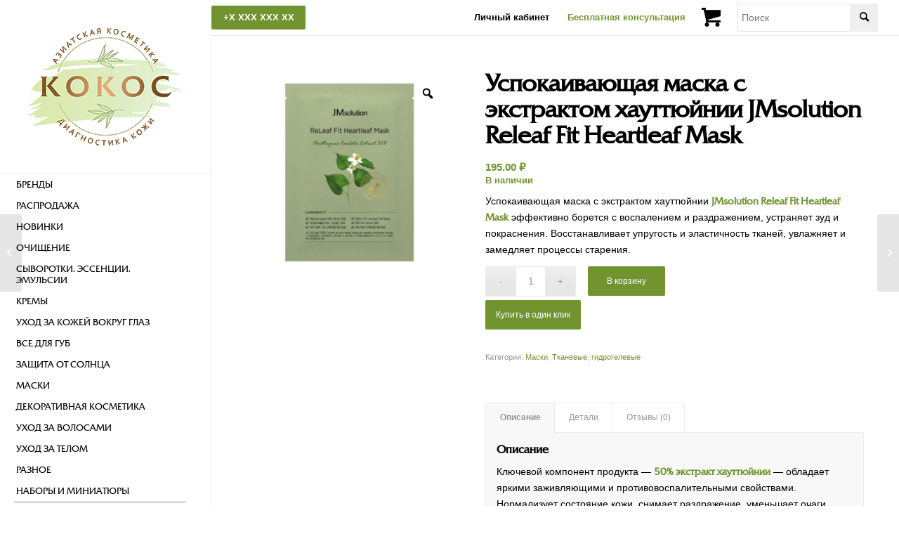

--- FILE ---
content_type: text/html
request_url: https://kokoc21.ru/product/uspokaivayushhaya-maska-s-ekstraktom-hauttyujnii-jmsolution-releaf-fit-heartleaf-mask/
body_size: 26464
content:
<!DOCTYPE html>
<html dir="ltr" lang="ru-RU" prefix="og: https://ogp.me/ns#" class="html_stretched responsive av-preloader-disabled av-default-lightbox  html_header_left html_header_sidebar html_logo_left html_menu_right html_slim html_disabled html_mobile_menu_phone html_content_align_center html_header_unstick_top html_av-submenu-hidden html_av-submenu-display-click html_av-overlay-side html_av-overlay-side-minimal html_106 html_av-submenu-clone html_entry_id_11211 html_visible_cart av-cookies-no-cookie-consent av-no-preview html_text_menu_active ">
<head>
<meta charset="UTF-8" />


<!-- mobile setting -->
<meta name="viewport" content="width=device-width, initial-scale=1">

<!-- Scripts/CSS and wp_head hook -->
<title>Успокаивающая маска с экстрактом хауттюйнии JMsolution Releaf Fit Heartleaf Mask | Азиатская, корейская, тайская косметика kokoc Чебоксары</title>
	<style>img:is([sizes="auto" i], [sizes^="auto," i]) { contain-intrinsic-size: 3000px 1500px }</style>
	
		<!-- All in One SEO 4.7.5.1 - aioseo.com -->
		<meta name="description" content="Ключевой компонент продукта — 50% экстракт хауттюйнии — обладает яркими заживляющими и противовоспалительными свойствами. Нормализует состояние кожи, снимает раздражение, уменьшает очаги воспаления. Укрепляет иммунитет, делает поверхность эпидермиса менее чувствительной и реактивной. Средство идеально подходит даже для чувствительной кожи, не провоцирует появление раздражений и является гипоаллергенной. Защищает от агрессивного воздействия внешних факторов и укрепляет естественный защитный барьер эпидермиса. Основа" />
		<meta name="robots" content="max-image-preview:large" />
		<meta name="google-site-verification" content="K_b0Ib4EAK50DjSvzZynNNv5c3V_WtvrtFuawYT1eZE" />
		<link rel="canonical" href="https://kokoc21.ru/product/uspokaivayushhaya-maska-s-ekstraktom-hauttyujnii-jmsolution-releaf-fit-heartleaf-mask/" />
		<meta name="generator" content="All in One SEO (AIOSEO) 4.7.5.1" />
		<meta property="og:locale" content="ru_RU" />
		<meta property="og:site_name" content="Азиатская косметика kokoc Чебоксары" />
		<meta property="og:type" content="article" />
		<meta property="og:title" content="Успокаивающая маска с экстрактом хауттюйнии JMsolution Releaf Fit Heartleaf Mask | Азиатская, корейская, тайская косметика kokoc Чебоксары" />
		<meta property="og:description" content="Ключевой компонент продукта — 50% экстракт хауттюйнии — обладает яркими заживляющими и противовоспалительными свойствами. Нормализует состояние кожи, снимает раздражение, уменьшает очаги воспаления. Укрепляет иммунитет, делает поверхность эпидермиса менее чувствительной и реактивной. Средство идеально подходит даже для чувствительной кожи, не провоцирует появление раздражений и является гипоаллергенной. Защищает от агрессивного воздействия внешних факторов и укрепляет естественный защитный барьер эпидермиса. Основа" />
		<meta property="og:url" content="https://kokoc21.ru/product/uspokaivayushhaya-maska-s-ekstraktom-hauttyujnii-jmsolution-releaf-fit-heartleaf-mask/" />
		<meta property="og:image" content="https://kokoc21.ru/wp-content/uploads/2023/01/jm-solution-releaf-fit-heartleaf-mask-_1_.png" />
		<meta property="og:image:secure_url" content="https://kokoc21.ru/wp-content/uploads/2023/01/jm-solution-releaf-fit-heartleaf-mask-_1_.png" />
		<meta property="og:image:width" content="1000" />
		<meta property="og:image:height" content="1000" />
		<meta property="article:published_time" content="2023-01-24T09:48:08+00:00" />
		<meta property="article:modified_time" content="2024-06-24T10:59:46+00:00" />
		<meta name="twitter:card" content="summary" />
		<meta name="twitter:title" content="Успокаивающая маска с экстрактом хауттюйнии JMsolution Releaf Fit Heartleaf Mask | Азиатская, корейская, тайская косметика kokoc Чебоксары" />
		<meta name="twitter:description" content="Ключевой компонент продукта — 50% экстракт хауттюйнии — обладает яркими заживляющими и противовоспалительными свойствами. Нормализует состояние кожи, снимает раздражение, уменьшает очаги воспаления. Укрепляет иммунитет, делает поверхность эпидермиса менее чувствительной и реактивной. Средство идеально подходит даже для чувствительной кожи, не провоцирует появление раздражений и является гипоаллергенной. Защищает от агрессивного воздействия внешних факторов и укрепляет естественный защитный барьер эпидермиса. Основа" />
		<meta name="twitter:image" content="https://kokoc21.ru/wp-content/uploads/2023/01/jm-solution-releaf-fit-heartleaf-mask-_1_.png" />
		<script type="application/ld+json" class="aioseo-schema">
			{"@context":"https:\/\/schema.org","@graph":[{"@type":"BreadcrumbList","@id":"https:\/\/kokoc21.ru\/product\/uspokaivayushhaya-maska-s-ekstraktom-hauttyujnii-jmsolution-releaf-fit-heartleaf-mask\/#breadcrumblist","itemListElement":[{"@type":"ListItem","@id":"https:\/\/kokoc21.ru\/#listItem","position":1,"name":"\u0413\u043b\u0430\u0432\u043d\u0430\u044f \u0441\u0442\u0440\u0430\u043d\u0438\u0446\u0430","item":"https:\/\/kokoc21.ru\/","nextItem":"https:\/\/kokoc21.ru\/product\/uspokaivayushhaya-maska-s-ekstraktom-hauttyujnii-jmsolution-releaf-fit-heartleaf-mask\/#listItem"},{"@type":"ListItem","@id":"https:\/\/kokoc21.ru\/product\/uspokaivayushhaya-maska-s-ekstraktom-hauttyujnii-jmsolution-releaf-fit-heartleaf-mask\/#listItem","position":2,"name":"\u0423\u0441\u043f\u043e\u043a\u0430\u0438\u0432\u0430\u044e\u0449\u0430\u044f \u043c\u0430\u0441\u043a\u0430 \u0441 \u044d\u043a\u0441\u0442\u0440\u0430\u043a\u0442\u043e\u043c \u0445\u0430\u0443\u0442\u0442\u044e\u0439\u043d\u0438\u0438 JMsolution Releaf Fit Heartleaf Mask","previousItem":"https:\/\/kokoc21.ru\/#listItem"}]},{"@type":"ItemPage","@id":"https:\/\/kokoc21.ru\/product\/uspokaivayushhaya-maska-s-ekstraktom-hauttyujnii-jmsolution-releaf-fit-heartleaf-mask\/#itempage","url":"https:\/\/kokoc21.ru\/product\/uspokaivayushhaya-maska-s-ekstraktom-hauttyujnii-jmsolution-releaf-fit-heartleaf-mask\/","name":"\u0423\u0441\u043f\u043e\u043a\u0430\u0438\u0432\u0430\u044e\u0449\u0430\u044f \u043c\u0430\u0441\u043a\u0430 \u0441 \u044d\u043a\u0441\u0442\u0440\u0430\u043a\u0442\u043e\u043c \u0445\u0430\u0443\u0442\u0442\u044e\u0439\u043d\u0438\u0438 JMsolution Releaf Fit Heartleaf Mask | \u0410\u0437\u0438\u0430\u0442\u0441\u043a\u0430\u044f, \u043a\u043e\u0440\u0435\u0438\u0306\u0441\u043a\u0430\u044f, \u0442\u0430\u0439\u0441\u043a\u0430\u044f \u043a\u043e\u0441\u043c\u0435\u0442\u0438\u043a\u0430 kokoc \u0427\u0435\u0431\u043e\u043a\u0441\u0430\u0440\u044b","description":"\u041a\u043b\u044e\u0447\u0435\u0432\u043e\u0439 \u043a\u043e\u043c\u043f\u043e\u043d\u0435\u043d\u0442 \u043f\u0440\u043e\u0434\u0443\u043a\u0442\u0430 \u2014 50% \u044d\u043a\u0441\u0442\u0440\u0430\u043a\u0442 \u0445\u0430\u0443\u0442\u0442\u044e\u0439\u043d\u0438\u0438 \u2014 \u043e\u0431\u043b\u0430\u0434\u0430\u0435\u0442 \u044f\u0440\u043a\u0438\u043c\u0438 \u0437\u0430\u0436\u0438\u0432\u043b\u044f\u044e\u0449\u0438\u043c\u0438 \u0438 \u043f\u0440\u043e\u0442\u0438\u0432\u043e\u0432\u043e\u0441\u043f\u0430\u043b\u0438\u0442\u0435\u043b\u044c\u043d\u044b\u043c\u0438 \u0441\u0432\u043e\u0439\u0441\u0442\u0432\u0430\u043c\u0438. \u041d\u043e\u0440\u043c\u0430\u043b\u0438\u0437\u0443\u0435\u0442 \u0441\u043e\u0441\u0442\u043e\u044f\u043d\u0438\u0435 \u043a\u043e\u0436\u0438, \u0441\u043d\u0438\u043c\u0430\u0435\u0442 \u0440\u0430\u0437\u0434\u0440\u0430\u0436\u0435\u043d\u0438\u0435, \u0443\u043c\u0435\u043d\u044c\u0448\u0430\u0435\u0442 \u043e\u0447\u0430\u0433\u0438 \u0432\u043e\u0441\u043f\u0430\u043b\u0435\u043d\u0438\u044f. \u0423\u043a\u0440\u0435\u043f\u043b\u044f\u0435\u0442 \u0438\u043c\u043c\u0443\u043d\u0438\u0442\u0435\u0442, \u0434\u0435\u043b\u0430\u0435\u0442 \u043f\u043e\u0432\u0435\u0440\u0445\u043d\u043e\u0441\u0442\u044c \u044d\u043f\u0438\u0434\u0435\u0440\u043c\u0438\u0441\u0430 \u043c\u0435\u043d\u0435\u0435 \u0447\u0443\u0432\u0441\u0442\u0432\u0438\u0442\u0435\u043b\u044c\u043d\u043e\u0439 \u0438 \u0440\u0435\u0430\u043a\u0442\u0438\u0432\u043d\u043e\u0439. \u0421\u0440\u0435\u0434\u0441\u0442\u0432\u043e \u0438\u0434\u0435\u0430\u043b\u044c\u043d\u043e \u043f\u043e\u0434\u0445\u043e\u0434\u0438\u0442 \u0434\u0430\u0436\u0435 \u0434\u043b\u044f \u0447\u0443\u0432\u0441\u0442\u0432\u0438\u0442\u0435\u043b\u044c\u043d\u043e\u0439 \u043a\u043e\u0436\u0438, \u043d\u0435 \u043f\u0440\u043e\u0432\u043e\u0446\u0438\u0440\u0443\u0435\u0442 \u043f\u043e\u044f\u0432\u043b\u0435\u043d\u0438\u0435 \u0440\u0430\u0437\u0434\u0440\u0430\u0436\u0435\u043d\u0438\u0439 \u0438 \u044f\u0432\u043b\u044f\u0435\u0442\u0441\u044f \u0433\u0438\u043f\u043e\u0430\u043b\u043b\u0435\u0440\u0433\u0435\u043d\u043d\u043e\u0439. \u0417\u0430\u0449\u0438\u0449\u0430\u0435\u0442 \u043e\u0442 \u0430\u0433\u0440\u0435\u0441\u0441\u0438\u0432\u043d\u043e\u0433\u043e \u0432\u043e\u0437\u0434\u0435\u0439\u0441\u0442\u0432\u0438\u044f \u0432\u043d\u0435\u0448\u043d\u0438\u0445 \u0444\u0430\u043a\u0442\u043e\u0440\u043e\u0432 \u0438 \u0443\u043a\u0440\u0435\u043f\u043b\u044f\u0435\u0442 \u0435\u0441\u0442\u0435\u0441\u0442\u0432\u0435\u043d\u043d\u044b\u0439 \u0437\u0430\u0449\u0438\u0442\u043d\u044b\u0439 \u0431\u0430\u0440\u044c\u0435\u0440 \u044d\u043f\u0438\u0434\u0435\u0440\u043c\u0438\u0441\u0430. \u041e\u0441\u043d\u043e\u0432\u0430","inLanguage":"ru-RU","isPartOf":{"@id":"https:\/\/kokoc21.ru\/#website"},"breadcrumb":{"@id":"https:\/\/kokoc21.ru\/product\/uspokaivayushhaya-maska-s-ekstraktom-hauttyujnii-jmsolution-releaf-fit-heartleaf-mask\/#breadcrumblist"},"image":{"@type":"ImageObject","url":"https:\/\/kokoc21.ru\/wp-content\/uploads\/2023\/01\/jm-solution-releaf-fit-heartleaf-mask-_1_.png","@id":"https:\/\/kokoc21.ru\/product\/uspokaivayushhaya-maska-s-ekstraktom-hauttyujnii-jmsolution-releaf-fit-heartleaf-mask\/#mainImage","width":1000,"height":1000},"primaryImageOfPage":{"@id":"https:\/\/kokoc21.ru\/product\/uspokaivayushhaya-maska-s-ekstraktom-hauttyujnii-jmsolution-releaf-fit-heartleaf-mask\/#mainImage"},"datePublished":"2023-01-24T12:48:08+03:00","dateModified":"2024-06-24T13:59:46+03:00"},{"@type":"Organization","@id":"https:\/\/kokoc21.ru\/#organization","name":"\u0410\u0437\u0438\u0430\u0442\u0441\u043a\u0430\u044f, \u043a\u043e\u0440\u0435\u0438\u0306\u0441\u043a\u0430\u044f, \u0442\u0430\u0439\u0441\u043a\u0430\u044f \u043a\u043e\u0441\u043c\u0435\u0442\u0438\u043a\u0430 kokoc \u0427\u0435\u0431\u043e\u043a\u0441\u0430\u0440\u044b","description":"\u041c\u0430\u0433\u0430\u0437\u0438\u043d \u041a\u043e\u0440\u0435\u0439\u0441\u043a\u043e\u0439 \u0438 \u0422\u0430\u0439\u0441\u043a\u043e\u0439 \u043a\u043e\u0441\u043c\u0435\u0442\u0438\u043a\u0438 \u0432 \u0427\u0435\u0431\u043e\u043a\u0441\u0430\u0440\u0430\u0445","url":"https:\/\/kokoc21.ru\/","telephone":"+7 927 855 91 24","logo":{"@type":"ImageObject","url":"https:\/\/kokoc21.ru\/wp-content\/uploads\/2020\/02\/5Z4A3958.jpg","@id":"https:\/\/kokoc21.ru\/product\/uspokaivayushhaya-maska-s-ekstraktom-hauttyujnii-jmsolution-releaf-fit-heartleaf-mask\/#organizationLogo","width":2048,"height":1285},"image":{"@id":"https:\/\/kokoc21.ru\/product\/uspokaivayushhaya-maska-s-ekstraktom-hauttyujnii-jmsolution-releaf-fit-heartleaf-mask\/#organizationLogo"},"sameAs":["https:\/\/www.instagram.com\/kokoc21\/"]},{"@type":"WebSite","@id":"https:\/\/kokoc21.ru\/#website","url":"https:\/\/kokoc21.ru\/","name":"\u0410\u0437\u0438\u0430\u0442\u0441\u043a\u0430\u044f, \u043a\u043e\u0440\u0435\u0438\u0306\u0441\u043a\u0430\u044f, \u0442\u0430\u0439\u0441\u043a\u0430\u044f \u043a\u043e\u0441\u043c\u0435\u0442\u0438\u043a\u0430 kokoc \u0427\u0435\u0431\u043e\u043a\u0441\u0430\u0440\u044b","description":"\u041c\u0430\u0433\u0430\u0437\u0438\u043d \u041a\u043e\u0440\u0435\u0439\u0441\u043a\u043e\u0439 \u0438 \u0422\u0430\u0439\u0441\u043a\u043e\u0439 \u043a\u043e\u0441\u043c\u0435\u0442\u0438\u043a\u0438 \u0432 \u0427\u0435\u0431\u043e\u043a\u0441\u0430\u0440\u0430\u0445","inLanguage":"ru-RU","publisher":{"@id":"https:\/\/kokoc21.ru\/#organization"}}]}
		</script>
		<!-- All in One SEO -->

<style type="text/css">@font-face { font-family: 'star'; src: url('https://kokoc21.ru/wp-content/plugins/woocommerce/assets/fonts/star.eot'); src: url('https://kokoc21.ru/wp-content/plugins/woocommerce/assets/fonts/star.eot?#iefix') format('embedded-opentype'), 	  url('https://kokoc21.ru/wp-content/plugins/woocommerce/assets/fonts/star.woff') format('woff'), 	  url('https://kokoc21.ru/wp-content/plugins/woocommerce/assets/fonts/star.ttf') format('truetype'), 	  url('https://kokoc21.ru/wp-content/plugins/woocommerce/assets/fonts/star.svg#star') format('svg'); font-weight: normal; font-style: normal;  } @font-face { font-family: 'WooCommerce'; src: url('https://kokoc21.ru/wp-content/plugins/woocommerce/assets/fonts/WooCommerce.eot'); src: url('https://kokoc21.ru/wp-content/plugins/woocommerce/assets/fonts/WooCommerce.eot?#iefix') format('embedded-opentype'), 	  url('https://kokoc21.ru/wp-content/plugins/woocommerce/assets/fonts/WooCommerce.woff') format('woff'), 	  url('https://kokoc21.ru/wp-content/plugins/woocommerce/assets/fonts/WooCommerce.ttf') format('truetype'), 	  url('https://kokoc21.ru/wp-content/plugins/woocommerce/assets/fonts/WooCommerce.svg#WooCommerce') format('svg'); font-weight: normal; font-style: normal;  } </style><link rel="alternate" type="application/rss+xml" title="Азиатская, корейская, тайская косметика kokoc Чебоксары &raquo; Лента" href="https://kokoc21.ru/feed/" />
<link rel="alternate" type="application/rss+xml" title="Азиатская, корейская, тайская косметика kokoc Чебоксары &raquo; Лента комментариев" href="https://kokoc21.ru/comments/feed/" />
<link rel="alternate" type="application/rss+xml" title="Азиатская, корейская, тайская косметика kokoc Чебоксары &raquo; Лента комментариев к &laquo;Успокаивающая маска с экстрактом хауттюйнии JMsolution Releaf Fit Heartleaf Mask&raquo;" href="https://kokoc21.ru/product/uspokaivayushhaya-maska-s-ekstraktom-hauttyujnii-jmsolution-releaf-fit-heartleaf-mask/feed/" />
<script type="text/javascript">
/* <![CDATA[ */
window._wpemojiSettings = {"baseUrl":"https:\/\/s.w.org\/images\/core\/emoji\/15.0.3\/72x72\/","ext":".png","svgUrl":"https:\/\/s.w.org\/images\/core\/emoji\/15.0.3\/svg\/","svgExt":".svg","source":{"concatemoji":"https:\/\/kokoc21.ru\/wp-includes\/js\/wp-emoji-release.min.js?ver=6.7.2"}};
/*! This file is auto-generated */
!function(i,n){var o,s,e;function c(e){try{var t={supportTests:e,timestamp:(new Date).valueOf()};sessionStorage.setItem(o,JSON.stringify(t))}catch(e){}}function p(e,t,n){e.clearRect(0,0,e.canvas.width,e.canvas.height),e.fillText(t,0,0);var t=new Uint32Array(e.getImageData(0,0,e.canvas.width,e.canvas.height).data),r=(e.clearRect(0,0,e.canvas.width,e.canvas.height),e.fillText(n,0,0),new Uint32Array(e.getImageData(0,0,e.canvas.width,e.canvas.height).data));return t.every(function(e,t){return e===r[t]})}function u(e,t,n){switch(t){case"flag":return n(e,"\ud83c\udff3\ufe0f\u200d\u26a7\ufe0f","\ud83c\udff3\ufe0f\u200b\u26a7\ufe0f")?!1:!n(e,"\ud83c\uddfa\ud83c\uddf3","\ud83c\uddfa\u200b\ud83c\uddf3")&&!n(e,"\ud83c\udff4\udb40\udc67\udb40\udc62\udb40\udc65\udb40\udc6e\udb40\udc67\udb40\udc7f","\ud83c\udff4\u200b\udb40\udc67\u200b\udb40\udc62\u200b\udb40\udc65\u200b\udb40\udc6e\u200b\udb40\udc67\u200b\udb40\udc7f");case"emoji":return!n(e,"\ud83d\udc26\u200d\u2b1b","\ud83d\udc26\u200b\u2b1b")}return!1}function f(e,t,n){var r="undefined"!=typeof WorkerGlobalScope&&self instanceof WorkerGlobalScope?new OffscreenCanvas(300,150):i.createElement("canvas"),a=r.getContext("2d",{willReadFrequently:!0}),o=(a.textBaseline="top",a.font="600 32px Arial",{});return e.forEach(function(e){o[e]=t(a,e,n)}),o}function t(e){var t=i.createElement("script");t.src=e,t.defer=!0,i.head.appendChild(t)}"undefined"!=typeof Promise&&(o="wpEmojiSettingsSupports",s=["flag","emoji"],n.supports={everything:!0,everythingExceptFlag:!0},e=new Promise(function(e){i.addEventListener("DOMContentLoaded",e,{once:!0})}),new Promise(function(t){var n=function(){try{var e=JSON.parse(sessionStorage.getItem(o));if("object"==typeof e&&"number"==typeof e.timestamp&&(new Date).valueOf()<e.timestamp+604800&&"object"==typeof e.supportTests)return e.supportTests}catch(e){}return null}();if(!n){if("undefined"!=typeof Worker&&"undefined"!=typeof OffscreenCanvas&&"undefined"!=typeof URL&&URL.createObjectURL&&"undefined"!=typeof Blob)try{var e="postMessage("+f.toString()+"("+[JSON.stringify(s),u.toString(),p.toString()].join(",")+"));",r=new Blob([e],{type:"text/javascript"}),a=new Worker(URL.createObjectURL(r),{name:"wpTestEmojiSupports"});return void(a.onmessage=function(e){c(n=e.data),a.terminate(),t(n)})}catch(e){}c(n=f(s,u,p))}t(n)}).then(function(e){for(var t in e)n.supports[t]=e[t],n.supports.everything=n.supports.everything&&n.supports[t],"flag"!==t&&(n.supports.everythingExceptFlag=n.supports.everythingExceptFlag&&n.supports[t]);n.supports.everythingExceptFlag=n.supports.everythingExceptFlag&&!n.supports.flag,n.DOMReady=!1,n.readyCallback=function(){n.DOMReady=!0}}).then(function(){return e}).then(function(){var e;n.supports.everything||(n.readyCallback(),(e=n.source||{}).concatemoji?t(e.concatemoji):e.wpemoji&&e.twemoji&&(t(e.twemoji),t(e.wpemoji)))}))}((window,document),window._wpemojiSettings);
/* ]]> */
</script>
<style id='wp-emoji-styles-inline-css' type='text/css'>

	img.wp-smiley, img.emoji {
		display: inline !important;
		border: none !important;
		box-shadow: none !important;
		height: 1em !important;
		width: 1em !important;
		margin: 0 0.07em !important;
		vertical-align: -0.1em !important;
		background: none !important;
		padding: 0 !important;
	}
</style>
<link rel='stylesheet' id='wp-block-library-css' href='https://kokoc21.ru/wp-includes/css/dist/block-library/style.min.css' type='text/css' media='all' />
<style id='classic-theme-styles-inline-css' type='text/css'>
/*! This file is auto-generated */
.wp-block-button__link{color:#fff;background-color:#32373c;border-radius:9999px;box-shadow:none;text-decoration:none;padding:calc(.667em + 2px) calc(1.333em + 2px);font-size:1.125em}.wp-block-file__button{background:#32373c;color:#fff;text-decoration:none}
</style>
<style id='global-styles-inline-css' type='text/css'>
:root{--wp--preset--aspect-ratio--square: 1;--wp--preset--aspect-ratio--4-3: 4/3;--wp--preset--aspect-ratio--3-4: 3/4;--wp--preset--aspect-ratio--3-2: 3/2;--wp--preset--aspect-ratio--2-3: 2/3;--wp--preset--aspect-ratio--16-9: 16/9;--wp--preset--aspect-ratio--9-16: 9/16;--wp--preset--color--black: #000000;--wp--preset--color--cyan-bluish-gray: #abb8c3;--wp--preset--color--white: #ffffff;--wp--preset--color--pale-pink: #f78da7;--wp--preset--color--vivid-red: #cf2e2e;--wp--preset--color--luminous-vivid-orange: #ff6900;--wp--preset--color--luminous-vivid-amber: #fcb900;--wp--preset--color--light-green-cyan: #7bdcb5;--wp--preset--color--vivid-green-cyan: #00d084;--wp--preset--color--pale-cyan-blue: #8ed1fc;--wp--preset--color--vivid-cyan-blue: #0693e3;--wp--preset--color--vivid-purple: #9b51e0;--wp--preset--gradient--vivid-cyan-blue-to-vivid-purple: linear-gradient(135deg,rgba(6,147,227,1) 0%,rgb(155,81,224) 100%);--wp--preset--gradient--light-green-cyan-to-vivid-green-cyan: linear-gradient(135deg,rgb(122,220,180) 0%,rgb(0,208,130) 100%);--wp--preset--gradient--luminous-vivid-amber-to-luminous-vivid-orange: linear-gradient(135deg,rgba(252,185,0,1) 0%,rgba(255,105,0,1) 100%);--wp--preset--gradient--luminous-vivid-orange-to-vivid-red: linear-gradient(135deg,rgba(255,105,0,1) 0%,rgb(207,46,46) 100%);--wp--preset--gradient--very-light-gray-to-cyan-bluish-gray: linear-gradient(135deg,rgb(238,238,238) 0%,rgb(169,184,195) 100%);--wp--preset--gradient--cool-to-warm-spectrum: linear-gradient(135deg,rgb(74,234,220) 0%,rgb(151,120,209) 20%,rgb(207,42,186) 40%,rgb(238,44,130) 60%,rgb(251,105,98) 80%,rgb(254,248,76) 100%);--wp--preset--gradient--blush-light-purple: linear-gradient(135deg,rgb(255,206,236) 0%,rgb(152,150,240) 100%);--wp--preset--gradient--blush-bordeaux: linear-gradient(135deg,rgb(254,205,165) 0%,rgb(254,45,45) 50%,rgb(107,0,62) 100%);--wp--preset--gradient--luminous-dusk: linear-gradient(135deg,rgb(255,203,112) 0%,rgb(199,81,192) 50%,rgb(65,88,208) 100%);--wp--preset--gradient--pale-ocean: linear-gradient(135deg,rgb(255,245,203) 0%,rgb(182,227,212) 50%,rgb(51,167,181) 100%);--wp--preset--gradient--electric-grass: linear-gradient(135deg,rgb(202,248,128) 0%,rgb(113,206,126) 100%);--wp--preset--gradient--midnight: linear-gradient(135deg,rgb(2,3,129) 0%,rgb(40,116,252) 100%);--wp--preset--font-size--small: 13px;--wp--preset--font-size--medium: 20px;--wp--preset--font-size--large: 36px;--wp--preset--font-size--x-large: 42px;--wp--preset--font-family--inter: "Inter", sans-serif;--wp--preset--font-family--cardo: Cardo;--wp--preset--spacing--20: 0.44rem;--wp--preset--spacing--30: 0.67rem;--wp--preset--spacing--40: 1rem;--wp--preset--spacing--50: 1.5rem;--wp--preset--spacing--60: 2.25rem;--wp--preset--spacing--70: 3.38rem;--wp--preset--spacing--80: 5.06rem;--wp--preset--shadow--natural: 6px 6px 9px rgba(0, 0, 0, 0.2);--wp--preset--shadow--deep: 12px 12px 50px rgba(0, 0, 0, 0.4);--wp--preset--shadow--sharp: 6px 6px 0px rgba(0, 0, 0, 0.2);--wp--preset--shadow--outlined: 6px 6px 0px -3px rgba(255, 255, 255, 1), 6px 6px rgba(0, 0, 0, 1);--wp--preset--shadow--crisp: 6px 6px 0px rgba(0, 0, 0, 1);}:where(.is-layout-flex){gap: 0.5em;}:where(.is-layout-grid){gap: 0.5em;}body .is-layout-flex{display: flex;}.is-layout-flex{flex-wrap: wrap;align-items: center;}.is-layout-flex > :is(*, div){margin: 0;}body .is-layout-grid{display: grid;}.is-layout-grid > :is(*, div){margin: 0;}:where(.wp-block-columns.is-layout-flex){gap: 2em;}:where(.wp-block-columns.is-layout-grid){gap: 2em;}:where(.wp-block-post-template.is-layout-flex){gap: 1.25em;}:where(.wp-block-post-template.is-layout-grid){gap: 1.25em;}.has-black-color{color: var(--wp--preset--color--black) !important;}.has-cyan-bluish-gray-color{color: var(--wp--preset--color--cyan-bluish-gray) !important;}.has-white-color{color: var(--wp--preset--color--white) !important;}.has-pale-pink-color{color: var(--wp--preset--color--pale-pink) !important;}.has-vivid-red-color{color: var(--wp--preset--color--vivid-red) !important;}.has-luminous-vivid-orange-color{color: var(--wp--preset--color--luminous-vivid-orange) !important;}.has-luminous-vivid-amber-color{color: var(--wp--preset--color--luminous-vivid-amber) !important;}.has-light-green-cyan-color{color: var(--wp--preset--color--light-green-cyan) !important;}.has-vivid-green-cyan-color{color: var(--wp--preset--color--vivid-green-cyan) !important;}.has-pale-cyan-blue-color{color: var(--wp--preset--color--pale-cyan-blue) !important;}.has-vivid-cyan-blue-color{color: var(--wp--preset--color--vivid-cyan-blue) !important;}.has-vivid-purple-color{color: var(--wp--preset--color--vivid-purple) !important;}.has-black-background-color{background-color: var(--wp--preset--color--black) !important;}.has-cyan-bluish-gray-background-color{background-color: var(--wp--preset--color--cyan-bluish-gray) !important;}.has-white-background-color{background-color: var(--wp--preset--color--white) !important;}.has-pale-pink-background-color{background-color: var(--wp--preset--color--pale-pink) !important;}.has-vivid-red-background-color{background-color: var(--wp--preset--color--vivid-red) !important;}.has-luminous-vivid-orange-background-color{background-color: var(--wp--preset--color--luminous-vivid-orange) !important;}.has-luminous-vivid-amber-background-color{background-color: var(--wp--preset--color--luminous-vivid-amber) !important;}.has-light-green-cyan-background-color{background-color: var(--wp--preset--color--light-green-cyan) !important;}.has-vivid-green-cyan-background-color{background-color: var(--wp--preset--color--vivid-green-cyan) !important;}.has-pale-cyan-blue-background-color{background-color: var(--wp--preset--color--pale-cyan-blue) !important;}.has-vivid-cyan-blue-background-color{background-color: var(--wp--preset--color--vivid-cyan-blue) !important;}.has-vivid-purple-background-color{background-color: var(--wp--preset--color--vivid-purple) !important;}.has-black-border-color{border-color: var(--wp--preset--color--black) !important;}.has-cyan-bluish-gray-border-color{border-color: var(--wp--preset--color--cyan-bluish-gray) !important;}.has-white-border-color{border-color: var(--wp--preset--color--white) !important;}.has-pale-pink-border-color{border-color: var(--wp--preset--color--pale-pink) !important;}.has-vivid-red-border-color{border-color: var(--wp--preset--color--vivid-red) !important;}.has-luminous-vivid-orange-border-color{border-color: var(--wp--preset--color--luminous-vivid-orange) !important;}.has-luminous-vivid-amber-border-color{border-color: var(--wp--preset--color--luminous-vivid-amber) !important;}.has-light-green-cyan-border-color{border-color: var(--wp--preset--color--light-green-cyan) !important;}.has-vivid-green-cyan-border-color{border-color: var(--wp--preset--color--vivid-green-cyan) !important;}.has-pale-cyan-blue-border-color{border-color: var(--wp--preset--color--pale-cyan-blue) !important;}.has-vivid-cyan-blue-border-color{border-color: var(--wp--preset--color--vivid-cyan-blue) !important;}.has-vivid-purple-border-color{border-color: var(--wp--preset--color--vivid-purple) !important;}.has-vivid-cyan-blue-to-vivid-purple-gradient-background{background: var(--wp--preset--gradient--vivid-cyan-blue-to-vivid-purple) !important;}.has-light-green-cyan-to-vivid-green-cyan-gradient-background{background: var(--wp--preset--gradient--light-green-cyan-to-vivid-green-cyan) !important;}.has-luminous-vivid-amber-to-luminous-vivid-orange-gradient-background{background: var(--wp--preset--gradient--luminous-vivid-amber-to-luminous-vivid-orange) !important;}.has-luminous-vivid-orange-to-vivid-red-gradient-background{background: var(--wp--preset--gradient--luminous-vivid-orange-to-vivid-red) !important;}.has-very-light-gray-to-cyan-bluish-gray-gradient-background{background: var(--wp--preset--gradient--very-light-gray-to-cyan-bluish-gray) !important;}.has-cool-to-warm-spectrum-gradient-background{background: var(--wp--preset--gradient--cool-to-warm-spectrum) !important;}.has-blush-light-purple-gradient-background{background: var(--wp--preset--gradient--blush-light-purple) !important;}.has-blush-bordeaux-gradient-background{background: var(--wp--preset--gradient--blush-bordeaux) !important;}.has-luminous-dusk-gradient-background{background: var(--wp--preset--gradient--luminous-dusk) !important;}.has-pale-ocean-gradient-background{background: var(--wp--preset--gradient--pale-ocean) !important;}.has-electric-grass-gradient-background{background: var(--wp--preset--gradient--electric-grass) !important;}.has-midnight-gradient-background{background: var(--wp--preset--gradient--midnight) !important;}.has-small-font-size{font-size: var(--wp--preset--font-size--small) !important;}.has-medium-font-size{font-size: var(--wp--preset--font-size--medium) !important;}.has-large-font-size{font-size: var(--wp--preset--font-size--large) !important;}.has-x-large-font-size{font-size: var(--wp--preset--font-size--x-large) !important;}
:where(.wp-block-post-template.is-layout-flex){gap: 1.25em;}:where(.wp-block-post-template.is-layout-grid){gap: 1.25em;}
:where(.wp-block-columns.is-layout-flex){gap: 2em;}:where(.wp-block-columns.is-layout-grid){gap: 2em;}
:root :where(.wp-block-pullquote){font-size: 1.5em;line-height: 1.6;}
</style>
<link rel='stylesheet' id='bonus-computy-style-css' href='https://kokoc21.ru/wp-content/plugins/bonus-for-woo/_inc/bonus-computy-style.css' type='text/css' media='all' />
<link rel='stylesheet' id='contact-form-7-css' href='https://kokoc21.ru/wp-content/plugins/contact-form-7/includes/css/styles.css' type='text/css' media='all' />
<link rel='stylesheet' id='photoswipe-css' href='https://kokoc21.ru/wp-content/plugins/woocommerce/assets/css/photoswipe/photoswipe.min.css' type='text/css' media='all' />
<link rel='stylesheet' id='photoswipe-default-skin-css' href='https://kokoc21.ru/wp-content/plugins/woocommerce/assets/css/photoswipe/default-skin/default-skin.min.css' type='text/css' media='all' />
<style id='woocommerce-inline-inline-css' type='text/css'>
.woocommerce form .form-row .required { visibility: visible; }
</style>
<link rel='stylesheet' id='woo-variation-gallery-slider-css' href='https://kokoc21.ru/wp-content/plugins/woo-variation-gallery/assets/css/slick.min.css' type='text/css' media='all' />
<link rel='stylesheet' id='dashicons-css' href='https://kokoc21.ru/wp-includes/css/dashicons.min.css' type='text/css' media='all' />
<link rel='stylesheet' id='woo-variation-gallery-css' href='https://kokoc21.ru/wp-content/plugins/woo-variation-gallery/assets/css/frontend.min.css' type='text/css' media='all' />
<style id='woo-variation-gallery-inline-css' type='text/css'>
:root {--wvg-thumbnail-item: 4;--wvg-thumbnail-item-gap: 0px;--wvg-single-image-size: 600px;--wvg-gallery-width: 100%;--wvg-gallery-margin: 30px;}/* Default Width */.woo-variation-product-gallery {max-width: 100% !important;width: 100%;}/* Medium Devices, Desktops *//* Small Devices, Tablets */@media only screen and (max-width: 768px) {.woo-variation-product-gallery {width: 720px;max-width: 100% !important;}}/* Extra Small Devices, Phones */@media only screen and (max-width: 480px) {.woo-variation-product-gallery {width: 320px;max-width: 100% !important;}}
</style>
<link rel='stylesheet' id='fancybox-css' href='https://kokoc21.ru/wp-content/plugins/easy-fancybox/fancybox/1.5.4/jquery.fancybox.min.css' type='text/css' media='screen' />
<link rel='stylesheet' id='avia-merged-styles-css' href='https://kokoc21.ru/wp-content/uploads/dynamic_avia/avia-merged-styles-7a80263c39fc5e1c1cfc5a10b96f5bd5---627405e2837ba.css' type='text/css' media='all' />
<script type="text/template" id="tmpl-variation-template">
	<div class="woocommerce-variation-description">{{{ data.variation.variation_description }}}</div>
	<div class="woocommerce-variation-price">{{{ data.variation.price_html }}}</div>
	<div class="woocommerce-variation-availability">{{{ data.variation.availability_html }}}</div>
</script>
<script type="text/template" id="tmpl-unavailable-variation-template">
	<p role="alert">Этот товар недоступен. Пожалуйста, выберите другую комбинацию.</p>
</script>
<script type="text/javascript" src="https://kokoc21.ru/wp-includes/js/jquery/jquery.min.js?ver=3.7.1" id="jquery-core-js"></script>
<script type="text/javascript" id="BENrueeg_RUE-not_file_js-js-extra">
/* <![CDATA[ */
var BENrueeg_RUE_js_Params = {"is_field_name_removed":""};
/* ]]> */
</script>
<script type="text/javascript" src="https://kokoc21.ru/wp-content/plugins/woocommerce/assets/js/jquery-blockui/jquery.blockUI.min.js?ver=2.7.0-wc.9.4.2" id="jquery-blockui-js" data-wp-strategy="defer"></script>
<script type="text/javascript" id="wc-add-to-cart-js-extra">
/* <![CDATA[ */
var wc_add_to_cart_params = {"ajax_url":"\/wp-admin\/admin-ajax.php","wc_ajax_url":"\/?wc-ajax=%%endpoint%%","i18n_view_cart":"\u041f\u0440\u043e\u0441\u043c\u043e\u0442\u0440 \u043a\u043e\u0440\u0437\u0438\u043d\u044b","cart_url":"https:\/\/kokoc21.ru\/cart\/","is_cart":"","cart_redirect_after_add":"no"};
/* ]]> */
</script>
<script type="text/javascript" src="https://kokoc21.ru/wp-content/plugins/woocommerce/assets/js/frontend/add-to-cart.min.js?ver=9.4.2" id="wc-add-to-cart-js" defer="defer" data-wp-strategy="defer"></script>
<script type="text/javascript" src="https://kokoc21.ru/wp-content/plugins/woocommerce/assets/js/zoom/jquery.zoom.min.js?ver=1.7.21-wc.9.4.2" id="zoom-js" defer="defer" data-wp-strategy="defer"></script>
<script type="text/javascript" src="https://kokoc21.ru/wp-content/plugins/woocommerce/assets/js/flexslider/jquery.flexslider.min.js?ver=2.7.2-wc.9.4.2" id="flexslider-js" defer="defer" data-wp-strategy="defer"></script>
<script type="text/javascript" src="https://kokoc21.ru/wp-content/plugins/woocommerce/assets/js/photoswipe/photoswipe.min.js?ver=4.1.1-wc.9.4.2" id="photoswipe-js" defer="defer" data-wp-strategy="defer"></script>
<script type="text/javascript" src="https://kokoc21.ru/wp-content/plugins/woocommerce/assets/js/photoswipe/photoswipe-ui-default.min.js?ver=4.1.1-wc.9.4.2" id="photoswipe-ui-default-js" defer="defer" data-wp-strategy="defer"></script>
<script type="text/javascript" id="wc-single-product-js-extra">
/* <![CDATA[ */
var wc_single_product_params = {"i18n_required_rating_text":"\u041f\u043e\u0436\u0430\u043b\u0443\u0439\u0441\u0442\u0430, \u043f\u043e\u0441\u0442\u0430\u0432\u044c\u0442\u0435 \u043e\u0446\u0435\u043d\u043a\u0443","review_rating_required":"yes","flexslider":{"rtl":false,"animation":"slide","smoothHeight":true,"directionNav":false,"controlNav":"thumbnails","slideshow":false,"animationSpeed":500,"animationLoop":false,"allowOneSlide":false},"zoom_enabled":"1","zoom_options":[],"photoswipe_enabled":"1","photoswipe_options":{"shareEl":false,"closeOnScroll":false,"history":false,"hideAnimationDuration":0,"showAnimationDuration":0},"flexslider_enabled":"1"};
/* ]]> */
</script>
<script type="text/javascript" src="https://kokoc21.ru/wp-content/plugins/woocommerce/assets/js/frontend/single-product.min.js?ver=9.4.2" id="wc-single-product-js" defer="defer" data-wp-strategy="defer"></script>
<script type="text/javascript" src="https://kokoc21.ru/wp-content/plugins/woocommerce/assets/js/js-cookie/js.cookie.min.js?ver=2.1.4-wc.9.4.2" id="js-cookie-js" defer="defer" data-wp-strategy="defer"></script>
<script type="text/javascript" id="woocommerce-js-extra">
/* <![CDATA[ */
var woocommerce_params = {"ajax_url":"\/wp-admin\/admin-ajax.php","wc_ajax_url":"\/?wc-ajax=%%endpoint%%"};
/* ]]> */
</script>
<script type="text/javascript" src="https://kokoc21.ru/wp-content/plugins/woocommerce/assets/js/frontend/woocommerce.min.js?ver=9.4.2" id="woocommerce-js" defer="defer" data-wp-strategy="defer"></script>
<script type="text/javascript" src="https://kokoc21.ru/wp-includes/js/underscore.min.js?ver=1.13.7" id="underscore-js"></script>
<script type="text/javascript" id="wp-util-js-extra">
/* <![CDATA[ */
var _wpUtilSettings = {"ajax":{"url":"\/wp-admin\/admin-ajax.php"}};
/* ]]> */
</script>
<script type="text/javascript" src="https://kokoc21.ru/wp-includes/js/wp-util.min.js?ver=6.7.2" id="wp-util-js"></script>
<link rel="https://api.w.org/" href="https://kokoc21.ru/wp-json/" /><link rel="alternate" title="JSON" type="application/json" href="https://kokoc21.ru/wp-json/wp/v2/product/11211" /><link rel="EditURI" type="application/rsd+xml" title="RSD" href="https://kokoc21.ru/xmlrpc.php?rsd" />
<meta name="generator" content="WordPress 6.7.2" />
<meta name="generator" content="WooCommerce 9.4.2" />
<link rel='shortlink' href='https://kokoc21.ru/?p=11211' />
<link rel="alternate" title="oEmbed (JSON)" type="application/json+oembed" href="https://kokoc21.ru/wp-json/oembed/1.0/embed?url=https%3A%2F%2Fkokoc21.ru%2Fproduct%2Fuspokaivayushhaya-maska-s-ekstraktom-hauttyujnii-jmsolution-releaf-fit-heartleaf-mask%2F" />
<link rel="alternate" title="oEmbed (XML)" type="text/xml+oembed" href="https://kokoc21.ru/wp-json/oembed/1.0/embed?url=https%3A%2F%2Fkokoc21.ru%2Fproduct%2Fuspokaivayushhaya-maska-s-ekstraktom-hauttyujnii-jmsolution-releaf-fit-heartleaf-mask%2F&#038;format=xml" />
<script type="text/javascript">
 /* <![CDATA[ */
var buyone_ajax = {"ajaxurl":"https:\/\/kokoc21.ru\/wp-admin\/admin-ajax.php","variation":0,"work_mode":1,"success_action":2,"after_submit_form":2000,"after_message_form":"\u0421\u043f\u0430\u0441\u0438\u0431\u043e \u0437\u0430 \u0437\u0430\u043a\u0430\u0437!"}; 
 /* ]]> */
</script>


<!-- Saphali Lite Version -->
<meta name="generator" content="Saphali Lite 1.9.2" />

<link rel="profile" href="http://gmpg.org/xfn/11" />
<link rel="alternate" type="application/rss+xml" title="Азиатская, корейская, тайская косметика kokoc Чебоксары RSS2 Feed" href="https://kokoc21.ru/feed/" />
<link rel="pingback" href="https://kokoc21.ru/xmlrpc.php" />
<!--[if lt IE 9]><script src="https://kokoc21.ru/wp-content/themes/enfold/js/html5shiv.js"></script><![endif]-->
<link rel="icon" href="https://kokoc21.ru/wp-content/uploads/2020/02/favicon.png" type="image/png">
	<noscript><style>.woocommerce-product-gallery{ opacity: 1 !important; }</style></noscript>
	
<!-- To speed up the rendering and to display the site as fast as possible to the user we include some styles and scripts for above the fold content inline -->
<script type="text/javascript">'use strict';var avia_is_mobile=!1;if(/Android|webOS|iPhone|iPad|iPod|BlackBerry|IEMobile|Opera Mini/i.test(navigator.userAgent)&&'ontouchstart' in document.documentElement){avia_is_mobile=!0;document.documentElement.className+=' avia_mobile '}
else{document.documentElement.className+=' avia_desktop '};document.documentElement.className+=' js_active ';(function(){var e=['-webkit-','-moz-','-ms-',''],n='';for(var t in e){if(e[t]+'transform' in document.documentElement.style){document.documentElement.className+=' avia_transform ';n=e[t]+'transform'};if(e[t]+'perspective' in document.documentElement.style){document.documentElement.className+=' avia_transform3d '}};if(typeof document.getElementsByClassName=='function'&&typeof document.documentElement.getBoundingClientRect=='function'&&avia_is_mobile==!1){if(n&&window.innerHeight>0){setTimeout(function(){var e=0,o={},a=0,t=document.getElementsByClassName('av-parallax'),i=window.pageYOffset||document.documentElement.scrollTop;for(e=0;e<t.length;e++){t[e].style.top='0px';o=t[e].getBoundingClientRect();a=Math.ceil((window.innerHeight+i-o.top)*0.3);t[e].style[n]='translate(0px, '+a+'px)';t[e].style.top='auto';t[e].className+=' enabled-parallax '}},50)}}})();</script><style class='wp-fonts-local' type='text/css'>
@font-face{font-family:Inter;font-style:normal;font-weight:300 900;font-display:fallback;src:url('https://kokoc21.ru/wp-content/plugins/woocommerce/assets/fonts/Inter-VariableFont_slnt,wght.woff2') format('woff2');font-stretch:normal;}
@font-face{font-family:Cardo;font-style:normal;font-weight:400;font-display:fallback;src:url('https://kokoc21.ru/wp-content/plugins/woocommerce/assets/fonts/cardo_normal_400.woff2') format('woff2');}
</style>
<style type='text/css'>
@font-face {font-family: 'entypo-fontello'; font-weight: normal; font-style: normal; font-display: auto;
src: url('https://kokoc21.ru/wp-content/themes/enfold/config-templatebuilder/avia-template-builder/assets/fonts/entypo-fontello.woff2') format('woff2'),
url('https://kokoc21.ru/wp-content/themes/enfold/config-templatebuilder/avia-template-builder/assets/fonts/entypo-fontello.woff') format('woff'),
url('https://kokoc21.ru/wp-content/themes/enfold/config-templatebuilder/avia-template-builder/assets/fonts/entypo-fontello.ttf') format('truetype'),
url('https://kokoc21.ru/wp-content/themes/enfold/config-templatebuilder/avia-template-builder/assets/fonts/entypo-fontello.svg#entypo-fontello') format('svg'),
url('https://kokoc21.ru/wp-content/themes/enfold/config-templatebuilder/avia-template-builder/assets/fonts/entypo-fontello.eot'),
url('https://kokoc21.ru/wp-content/themes/enfold/config-templatebuilder/avia-template-builder/assets/fonts/entypo-fontello.eot?#iefix') format('embedded-opentype');
} #top .avia-font-entypo-fontello, body .avia-font-entypo-fontello, html body [data-av_iconfont='entypo-fontello']:before{ font-family: 'entypo-fontello'; }
</style>

<!--
Debugging Info for Theme support: 

Theme: Enfold
Version: 4.9.2.2
Installed: enfold
AviaFramework Version: 5.0
AviaBuilder Version: 4.8
aviaElementManager Version: 1.0.1
- - - - - - - - - - -
ChildTheme: Enfold Child
ChildTheme Version: 1.0
ChildTheme Installed: enfold

ML:512-PU:59-PLA:19
WP:6.7.2
Compress: CSS:all theme files - JS:all theme files
Updates: enabled - token has changed and not verified
PLAu:16
-->
</head>




<body id="top" class="product-template-default single single-product postid-11211  rtl_columns stretched helvetica neue-websave helvetica_neue theme-enfold woocommerce woocommerce-page woocommerce-no-js woo-variation-gallery woo-variation-gallery-theme-enfold avia-responsive-images-support avia-woocommerce-30 av-recaptcha-enabled av-google-badge-hide" itemscope="itemscope" itemtype="https://schema.org/WebPage" >
	
	<div id='wrap_all'>

	
<header id='header' class='all_colors header_color light_bg_color  av_header_left av_header_sidebar av_conditional_sticky'  role="banner" itemscope="itemscope" itemtype="https://schema.org/WPHeader" >

		<div  id='header_main' class='container_wrap container_wrap_logo'>

        <div class='container av-logo-container'><div class='inner-container'><span class='logo avia-standard-logo'><a href='https://kokoc21.ru/' class=''><img src="https://kokoc21.ru/wp-content/uploads/2020/04/kokos-logo220.png" height="100" width="300" alt='Азиатская, корейская, тайская косметика kokoc Чебоксары' title='kokos-logo220' /></a></span><nav class='main_menu' data-selectname='Выберите страницу'  role="navigation" itemscope="itemscope" itemtype="https://schema.org/SiteNavigationElement" ><div class="avia-menu av-main-nav-wrap"><ul role="menu" class="menu av-main-nav" id="avia-menu"><li role="menuitem" id="menu-item-316" class="menu-item menu-item-type-post_type menu-item-object-page menu-item-top-level menu-item-top-level-1"><a href="https://kokoc21.ru/brand/" itemprop="url" tabindex="0"><span class="avia-bullet"></span><span class="avia-menu-text">Бренды</span><span class="avia-menu-fx"><span class="avia-arrow-wrap"><span class="avia-arrow"></span></span></span></a></li>
<li role="menuitem" id="menu-item-2900" class="menu-item menu-item-type-taxonomy menu-item-object-product_cat menu-item-top-level menu-item-top-level-2"><a href="https://kokoc21.ru/product-category/sale/" itemprop="url" tabindex="0"><span class="avia-bullet"></span><span class="avia-menu-text">Распродажа</span><span class="avia-menu-fx"><span class="avia-arrow-wrap"><span class="avia-arrow"></span></span></span></a></li>
<li role="menuitem" id="menu-item-318" class="menu-item menu-item-type-taxonomy menu-item-object-product_cat menu-item-top-level menu-item-top-level-3"><a href="https://kokoc21.ru/product-category/new/" itemprop="url" tabindex="0"><span class="avia-bullet"></span><span class="avia-menu-text">Новинки</span><span class="avia-menu-fx"><span class="avia-arrow-wrap"><span class="avia-arrow"></span></span></span></a></li>
<li role="menuitem" id="menu-item-317" class="menu-item menu-item-type-taxonomy menu-item-object-product_cat menu-item-has-children menu-item-top-level menu-item-top-level-4"><a href="https://kokoc21.ru/product-category/ochishhenie/" itemprop="url" tabindex="0"><span class="avia-bullet"></span><span class="avia-menu-text">Очищение</span><span class="avia-menu-fx"><span class="avia-arrow-wrap"><span class="avia-arrow"></span></span></span></a>


<ul class="sub-menu">
	<li role="menuitem" id="menu-item-321" class="menu-item menu-item-type-taxonomy menu-item-object-product_cat"><a href="https://kokoc21.ru/product-category/ochishhenie/obshhee-ochishhenie/" itemprop="url" tabindex="0"><span class="avia-bullet"></span><span class="avia-menu-text">Общее очищение</span></a></li>
	<li role="menuitem" id="menu-item-320" class="menu-item menu-item-type-taxonomy menu-item-object-product_cat"><a href="https://kokoc21.ru/product-category/ochishhenie/gidrofilnoe-maslo/" itemprop="url" tabindex="0"><span class="avia-bullet"></span><span class="avia-menu-text">Гидрофильное масло</span></a></li>
	<li role="menuitem" id="menu-item-323" class="menu-item menu-item-type-taxonomy menu-item-object-product_cat"><a href="https://kokoc21.ru/product-category/ochishhenie/penki-dlya-umyvaniya/" itemprop="url" tabindex="0"><span class="avia-bullet"></span><span class="avia-menu-text">Пенки для умывания</span></a></li>
	<li role="menuitem" id="menu-item-322" class="menu-item menu-item-type-taxonomy menu-item-object-product_cat"><a href="https://kokoc21.ru/product-category/ochishhenie/otsheluchivanie/" itemprop="url" tabindex="0"><span class="avia-bullet"></span><span class="avia-menu-text">Отшелушивание</span></a></li>
	<li role="menuitem" id="menu-item-324" class="menu-item menu-item-type-taxonomy menu-item-object-product_cat"><a href="https://kokoc21.ru/product-category/ochishhenie/tonizirovanie/" itemprop="url" tabindex="0"><span class="avia-bullet"></span><span class="avia-menu-text">Тонизирование</span></a></li>
	<li role="menuitem" id="menu-item-319" class="menu-item menu-item-type-taxonomy menu-item-object-product_cat"><a href="https://kokoc21.ru/product-category/ochishhenie/aksessuary/" itemprop="url" tabindex="0"><span class="avia-bullet"></span><span class="avia-menu-text">Аксессуары</span></a></li>
</ul>
</li>
<li role="menuitem" id="menu-item-2864" class="menu-item menu-item-type-taxonomy menu-item-object-product_cat menu-item-top-level menu-item-top-level-5"><a href="https://kokoc21.ru/product-category/syvorotki-essenczii-emulsii/" itemprop="url" tabindex="0"><span class="avia-bullet"></span><span class="avia-menu-text">Сыворотки. эссенции. эмульсии</span><span class="avia-menu-fx"><span class="avia-arrow-wrap"><span class="avia-arrow"></span></span></span></a></li>
<li role="menuitem" id="menu-item-328" class="menu-item menu-item-type-taxonomy menu-item-object-product_cat menu-item-top-level menu-item-top-level-6"><a href="https://kokoc21.ru/product-category/krem/" itemprop="url" tabindex="0"><span class="avia-bullet"></span><span class="avia-menu-text">Кремы</span><span class="avia-menu-fx"><span class="avia-arrow-wrap"><span class="avia-arrow"></span></span></span></a></li>
<li role="menuitem" id="menu-item-334" class="menu-item menu-item-type-taxonomy menu-item-object-product_cat menu-item-has-children menu-item-top-level menu-item-top-level-7"><a href="https://kokoc21.ru/product-category/uhod-za-kozhej-vokrug-glaz/" itemprop="url" tabindex="0"><span class="avia-bullet"></span><span class="avia-menu-text">Уход за кожей вокруг глаз</span><span class="avia-menu-fx"><span class="avia-arrow-wrap"><span class="avia-arrow"></span></span></span></a>


<ul class="sub-menu">
	<li role="menuitem" id="menu-item-335" class="menu-item menu-item-type-taxonomy menu-item-object-product_cat"><a href="https://kokoc21.ru/product-category/uhod-za-kozhej-vokrug-glaz/kremy-pod-glaza/" itemprop="url" tabindex="0"><span class="avia-bullet"></span><span class="avia-menu-text">Кремы под глаза</span></a></li>
	<li role="menuitem" id="menu-item-336" class="menu-item menu-item-type-taxonomy menu-item-object-product_cat"><a href="https://kokoc21.ru/product-category/uhod-za-kozhej-vokrug-glaz/patchi-pod-glaza/" itemprop="url" tabindex="0"><span class="avia-bullet"></span><span class="avia-menu-text">Патчи под глаза</span></a></li>
</ul>
</li>
<li role="menuitem" id="menu-item-5842" class="menu-item menu-item-type-taxonomy menu-item-object-product_cat menu-item-top-level menu-item-top-level-8"><a href="https://kokoc21.ru/product-category/vse-dlya-gub/" itemprop="url" tabindex="0"><span class="avia-bullet"></span><span class="avia-menu-text">Все для губ</span><span class="avia-menu-fx"><span class="avia-arrow-wrap"><span class="avia-arrow"></span></span></span></a></li>
<li role="menuitem" id="menu-item-329" class="menu-item menu-item-type-taxonomy menu-item-object-product_cat menu-item-top-level menu-item-top-level-9"><a href="https://kokoc21.ru/product-category/zashhita-ot-solncza/" itemprop="url" tabindex="0"><span class="avia-bullet"></span><span class="avia-menu-text">Защита от солнца</span><span class="avia-menu-fx"><span class="avia-arrow-wrap"><span class="avia-arrow"></span></span></span></a></li>
<li role="menuitem" id="menu-item-330" class="menu-item menu-item-type-taxonomy menu-item-object-product_cat current-product-ancestor current-menu-parent current-product-parent menu-item-has-children menu-item-top-level menu-item-top-level-10"><a href="https://kokoc21.ru/product-category/maski/" itemprop="url" tabindex="0"><span class="avia-bullet"></span><span class="avia-menu-text">Маски</span><span class="avia-menu-fx"><span class="avia-arrow-wrap"><span class="avia-arrow"></span></span></span></a>


<ul class="sub-menu">
	<li role="menuitem" id="menu-item-332" class="menu-item menu-item-type-taxonomy menu-item-object-product_cat current-product-ancestor current-menu-parent current-product-parent"><a href="https://kokoc21.ru/product-category/maski/tkanevye-gidrogelevye/" itemprop="url" tabindex="0"><span class="avia-bullet"></span><span class="avia-menu-text">Тканевые, гидрогелевые</span></a></li>
	<li role="menuitem" id="menu-item-331" class="menu-item menu-item-type-taxonomy menu-item-object-product_cat"><a href="https://kokoc21.ru/product-category/maski/ochishhayushhie/" itemprop="url" tabindex="0"><span class="avia-bullet"></span><span class="avia-menu-text">Очищающие</span></a></li>
	<li role="menuitem" id="menu-item-333" class="menu-item menu-item-type-taxonomy menu-item-object-product_cat"><a href="https://kokoc21.ru/product-category/maski/uvlazhnyayushhie/" itemprop="url" tabindex="0"><span class="avia-bullet"></span><span class="avia-menu-text">Увлажняющие</span></a></li>
</ul>
</li>
<li role="menuitem" id="menu-item-337" class="menu-item menu-item-type-taxonomy menu-item-object-product_cat menu-item-has-children menu-item-top-level menu-item-top-level-11"><a href="https://kokoc21.ru/product-category/dekorativnaya-kosmetika/" itemprop="url" tabindex="0"><span class="avia-bullet"></span><span class="avia-menu-text">Декоративная косметика</span><span class="avia-menu-fx"><span class="avia-arrow-wrap"><span class="avia-arrow"></span></span></span></a>


<ul class="sub-menu">
	<li role="menuitem" id="menu-item-338" class="menu-item menu-item-type-taxonomy menu-item-object-product_cat"><a href="https://kokoc21.ru/product-category/dekorativnaya-kosmetika/vv-i-ss-kremy-tonalnye-kremy/" itemprop="url" tabindex="0"><span class="avia-bullet"></span><span class="avia-menu-text">ВВ и СС кремы, тональные кремы</span></a></li>
	<li role="menuitem" id="menu-item-339" class="menu-item menu-item-type-taxonomy menu-item-object-product_cat"><a href="https://kokoc21.ru/product-category/dekorativnaya-kosmetika/pudry-i-kushony/" itemprop="url" tabindex="0"><span class="avia-bullet"></span><span class="avia-menu-text">Пудры и кушоны</span></a></li>
	<li role="menuitem" id="menu-item-340" class="menu-item menu-item-type-taxonomy menu-item-object-product_cat"><a href="https://kokoc21.ru/product-category/dekorativnaya-kosmetika/tush-dlya-resnicz/" itemprop="url" tabindex="0"><span class="avia-bullet"></span><span class="avia-menu-text">Тушь для ресниц</span></a></li>
</ul>
</li>
<li role="menuitem" id="menu-item-341" class="menu-item menu-item-type-taxonomy menu-item-object-product_cat menu-item-has-children menu-item-top-level menu-item-top-level-12"><a href="https://kokoc21.ru/product-category/uhod-za-volosami/" itemprop="url" tabindex="0"><span class="avia-bullet"></span><span class="avia-menu-text">Уход за волосами</span><span class="avia-menu-fx"><span class="avia-arrow-wrap"><span class="avia-arrow"></span></span></span></a>


<ul class="sub-menu">
	<li role="menuitem" id="menu-item-344" class="menu-item menu-item-type-taxonomy menu-item-object-product_cat"><a href="https://kokoc21.ru/product-category/uhod-za-volosami/shampun/" itemprop="url" tabindex="0"><span class="avia-bullet"></span><span class="avia-menu-text">Шампунь</span></a></li>
	<li role="menuitem" id="menu-item-342" class="menu-item menu-item-type-taxonomy menu-item-object-product_cat"><a href="https://kokoc21.ru/product-category/uhod-za-volosami/kondiczioner/" itemprop="url" tabindex="0"><span class="avia-bullet"></span><span class="avia-menu-text">Кондиционер</span></a></li>
	<li role="menuitem" id="menu-item-343" class="menu-item menu-item-type-taxonomy menu-item-object-product_cat"><a href="https://kokoc21.ru/product-category/uhod-za-volosami/maski-dlya-volos-i-drugoe/" itemprop="url" tabindex="0"><span class="avia-bullet"></span><span class="avia-menu-text">Маски для волос и другое</span></a></li>
</ul>
</li>
<li role="menuitem" id="menu-item-345" class="menu-item menu-item-type-taxonomy menu-item-object-product_cat menu-item-has-children menu-item-top-level menu-item-top-level-13"><a href="https://kokoc21.ru/product-category/uhod-za-telom/" itemprop="url" tabindex="0"><span class="avia-bullet"></span><span class="avia-menu-text">Уход за телом</span><span class="avia-menu-fx"><span class="avia-arrow-wrap"><span class="avia-arrow"></span></span></span></a>


<ul class="sub-menu">
	<li role="menuitem" id="menu-item-350" class="menu-item menu-item-type-taxonomy menu-item-object-product_cat"><a href="https://kokoc21.ru/product-category/uhod-za-telom/ochishhenie-uhod-za-telom/" itemprop="url" tabindex="0"><span class="avia-bullet"></span><span class="avia-menu-text">Очищение для тела</span></a></li>
	<li role="menuitem" id="menu-item-351" class="menu-item menu-item-type-taxonomy menu-item-object-product_cat"><a href="https://kokoc21.ru/product-category/uhod-za-telom/uvlazhnenie/" itemprop="url" tabindex="0"><span class="avia-bullet"></span><span class="avia-menu-text">Увлажнение для тела</span></a></li>
	<li role="menuitem" id="menu-item-5826" class="menu-item menu-item-type-taxonomy menu-item-object-product_cat"><a href="https://kokoc21.ru/product-category/uhod-za-telom/dezodoranty/" itemprop="url" tabindex="0"><span class="avia-bullet"></span><span class="avia-menu-text">Дезодоранты</span></a></li>
	<li role="menuitem" id="menu-item-349" class="menu-item menu-item-type-taxonomy menu-item-object-product_cat"><a href="https://kokoc21.ru/product-category/uhod-za-telom/dlya-ruk/" itemprop="url" tabindex="0"><span class="avia-bullet"></span><span class="avia-menu-text">Все для рук</span></a></li>
	<li role="menuitem" id="menu-item-348" class="menu-item menu-item-type-taxonomy menu-item-object-product_cat"><a href="https://kokoc21.ru/product-category/uhod-za-telom/dlya-nog/" itemprop="url" tabindex="0"><span class="avia-bullet"></span><span class="avia-menu-text">Все для ног</span></a></li>
	<li role="menuitem" id="menu-item-347" class="menu-item menu-item-type-taxonomy menu-item-object-product_cat"><a href="https://kokoc21.ru/product-category/uhod-za-telom/gigiena-polosti-rta/" itemprop="url" tabindex="0"><span class="avia-bullet"></span><span class="avia-menu-text">Гигиена полости рта</span></a></li>
	<li role="menuitem" id="menu-item-346" class="menu-item menu-item-type-taxonomy menu-item-object-product_cat"><a href="https://kokoc21.ru/product-category/uhod-za-telom/aksessuary-dlya-tela/" itemprop="url" tabindex="0"><span class="avia-bullet"></span><span class="avia-menu-text">Аксессуары для тела</span></a></li>
</ul>
</li>
<li role="menuitem" id="menu-item-354" class="menu-item menu-item-type-taxonomy menu-item-object-product_cat menu-item-top-level menu-item-top-level-14"><a href="https://kokoc21.ru/product-category/raznoe/" itemprop="url" tabindex="0"><span class="avia-bullet"></span><span class="avia-menu-text">Разное</span><span class="avia-menu-fx"><span class="avia-arrow-wrap"><span class="avia-arrow"></span></span></span></a></li>
<li role="menuitem" id="menu-item-3339" class="mobile-enter grayBottomLine menu-item menu-item-type-taxonomy menu-item-object-product_cat menu-item-top-level menu-item-top-level-15"><a href="https://kokoc21.ru/product-category/nabory-i-miniatyury/" itemprop="url" tabindex="0"><span class="avia-bullet"></span><span class="avia-menu-text">Наборы и миниатюры</span><span class="avia-menu-fx"><span class="avia-arrow-wrap"><span class="avia-arrow"></span></span></span></a></li>
<li role="menuitem" id="menu-item-2171" class="menu-item menu-item-type-post_type menu-item-object-page menu-item-top-level menu-item-top-level-16"><a href="https://kokoc21.ru/kontakty/" itemprop="url" tabindex="0"><span class="avia-bullet"></span><span class="avia-menu-text">Контакты</span><span class="avia-menu-fx"><span class="avia-arrow-wrap"><span class="avia-arrow"></span></span></span></a></li>
<li role="menuitem" id="menu-item-2168" class="menu-item menu-item-type-post_type menu-item-object-page menu-item-top-level menu-item-top-level-17"><a href="https://kokoc21.ru/dostavka-i-oplata/" itemprop="url" tabindex="0"><span class="avia-bullet"></span><span class="avia-menu-text">Доставка, Оплата и возврат</span><span class="avia-menu-fx"><span class="avia-arrow-wrap"><span class="avia-arrow"></span></span></span></a></li>
<li role="menuitem" id="menu-item-10670" class="menu-item menu-item-type-taxonomy menu-item-object-product_cat menu-item-top-level menu-item-top-level-18"><a href="https://kokoc21.ru/product-category/nabory-i-miniatyury/nabory-novogodnie/" itemprop="url" tabindex="0"><span class="avia-bullet"></span><span class="avia-menu-text">Наборы на 8 марта</span><span class="avia-menu-fx"><span class="avia-arrow-wrap"><span class="avia-arrow"></span></span></span></a></li>
<li class="av-burger-menu-main menu-item-avia-special ">
	        			<a href="#" aria-label="Меню" aria-hidden="false">
							<span class="av-hamburger av-hamburger--spin av-js-hamburger">
								<span class="av-hamburger-box">
						          <span class="av-hamburger-inner"></span>
						          <strong>Меню</strong>
								</span>
							</span>
							<span class="avia_hidden_link_text">Меню</span>
						</a>
	        		   </li></ul></div></nav></div> </div> 
		<!-- end container_wrap-->
		</div>
<div id="avia_alternate_menu_container" style="display: none;"><nav class='main_menu' data-selectname='Выберите страницу'  role="navigation" itemscope="itemscope" itemtype="https://schema.org/SiteNavigationElement" ><div class="avia_alternate_menu av-main-nav-wrap"><ul id="avia_alternate_menu" class="menu av-main-nav"><li role="menuitem" id="menu-item-790" class="fancybox-inline free_consalt mobileOnly menu-item menu-item-type-custom menu-item-object-custom menu-item-top-level menu-item-top-level-1"><a href="#free_consalt" itemprop="url" tabindex="0"><span class="avia-bullet"></span><span class="avia-menu-text">Бесплатная консультация</span><span class="avia-menu-fx"><span class="avia-arrow-wrap"><span class="avia-arrow"></span></span></span></a></li>
<li role="menuitem" id="menu-item-2906" class="mobile-enter menu-item menu-item-type-custom menu-item-object-custom menu-item-top-level menu-item-top-level-2"><a href="http://kokoc21.ru/my-account/edit-account/" itemprop="url" tabindex="0"><span class="avia-bullet"></span><span class="avia-menu-text">Вход</span><span class="avia-menu-fx"><span class="avia-arrow-wrap"><span class="avia-arrow"></span></span></span></a></li>
<li role="menuitem" id="menu-item-791" class="menu-item menu-item-type-post_type menu-item-object-page menu-item-top-level menu-item-top-level-3"><a href="https://kokoc21.ru/brand/" itemprop="url" tabindex="0"><span class="avia-bullet"></span><span class="avia-menu-text">Бренды</span><span class="avia-menu-fx"><span class="avia-arrow-wrap"><span class="avia-arrow"></span></span></span></a></li>
<li role="menuitem" id="menu-item-10672" class="menu-item menu-item-type-taxonomy menu-item-object-product_cat menu-item-mega-parent  menu-item-top-level menu-item-top-level-4"><a href="https://kokoc21.ru/product-category/nabory-i-miniatyury/nabory-novogodnie/" itemprop="url" tabindex="0"><span class="avia-bullet"></span><span class="avia-menu-text">Подарочные наборы</span><span class="avia-menu-fx"><span class="avia-arrow-wrap"><span class="avia-arrow"></span></span></span></a></li>
<li role="menuitem" id="menu-item-792" class="menu-item menu-item-type-taxonomy menu-item-object-product_cat menu-item-top-level menu-item-top-level-5"><a href="https://kokoc21.ru/product-category/new/" itemprop="url" tabindex="0"><span class="avia-bullet"></span><span class="avia-menu-text">Новинки</span><span class="avia-menu-fx"><span class="avia-arrow-wrap"><span class="avia-arrow"></span></span></span></a></li>
<li role="menuitem" id="menu-item-2898" class="menu-item menu-item-type-taxonomy menu-item-object-product_cat menu-item-top-level menu-item-top-level-6"><a href="https://kokoc21.ru/product-category/sale/" itemprop="url" tabindex="0"><span class="avia-bullet"></span><span class="avia-menu-text">Распродажа</span><span class="avia-menu-fx"><span class="avia-arrow-wrap"><span class="avia-arrow"></span></span></span></a></li>
<li role="menuitem" id="menu-item-793" class="menu-item menu-item-type-taxonomy menu-item-object-product_cat menu-item-has-children menu-item-mega-parent  menu-item-top-level menu-item-top-level-7"><a href="https://kokoc21.ru/product-category/ochishhenie/" itemprop="url" tabindex="0"><span class="avia-bullet"></span><span class="avia-menu-text">Очищение</span><span class="avia-menu-fx"><span class="avia-arrow-wrap"><span class="avia-arrow"></span></span></span></a>
<div class='avia_mega_div avia_mega6 twelve units'>

<ul class="sub-menu">
	<li role="menuitem" id="menu-item-796" class="menu-item menu-item-type-taxonomy menu-item-object-product_cat avia_mega_menu_columns_6 three units  avia_mega_menu_columns_first"><span class='mega_menu_title heading-color av-special-font'><a href='https://kokoc21.ru/product-category/ochishhenie/obshhee-ochishhenie/'>Общее очищение</a></span></li>
	<li role="menuitem" id="menu-item-795" class="menu-item menu-item-type-taxonomy menu-item-object-product_cat avia_mega_menu_columns_6 three units "><span class='mega_menu_title heading-color av-special-font'><a href='https://kokoc21.ru/product-category/ochishhenie/gidrofilnoe-maslo/'>Гидрофильное масло</a></span></li>
	<li role="menuitem" id="menu-item-798" class="menu-item menu-item-type-taxonomy menu-item-object-product_cat avia_mega_menu_columns_6 three units "><span class='mega_menu_title heading-color av-special-font'><a href='https://kokoc21.ru/product-category/ochishhenie/penki-dlya-umyvaniya/'>Пенки для умывания</a></span></li>
	<li role="menuitem" id="menu-item-797" class="menu-item menu-item-type-taxonomy menu-item-object-product_cat avia_mega_menu_columns_6 three units "><span class='mega_menu_title heading-color av-special-font'><a href='https://kokoc21.ru/product-category/ochishhenie/otsheluchivanie/'>Отшелушивание</a></span></li>
	<li role="menuitem" id="menu-item-799" class="menu-item menu-item-type-taxonomy menu-item-object-product_cat avia_mega_menu_columns_6 three units "><span class='mega_menu_title heading-color av-special-font'><a href='https://kokoc21.ru/product-category/ochishhenie/tonizirovanie/'>Тонизирование</a></span></li>
	<li role="menuitem" id="menu-item-794" class="menu-item menu-item-type-taxonomy menu-item-object-product_cat avia_mega_menu_columns_6 three units avia_mega_menu_columns_last"><span class='mega_menu_title heading-color av-special-font'><a href='https://kokoc21.ru/product-category/ochishhenie/aksessuary/'>Аксессуары</a></span></li>
</ul>

</div>
</li>
<li role="menuitem" id="menu-item-2865" class="menu-item menu-item-type-taxonomy menu-item-object-product_cat menu-item-top-level menu-item-top-level-8"><a href="https://kokoc21.ru/product-category/syvorotki-essenczii-emulsii/" itemprop="url" tabindex="0"><span class="avia-bullet"></span><span class="avia-menu-text">Сыворотки. эссенции. эмульсии</span><span class="avia-menu-fx"><span class="avia-arrow-wrap"><span class="avia-arrow"></span></span></span></a></li>
<li role="menuitem" id="menu-item-803" class="menu-item menu-item-type-taxonomy menu-item-object-product_cat menu-item-top-level menu-item-top-level-9"><a href="https://kokoc21.ru/product-category/krem/" itemprop="url" tabindex="0"><span class="avia-bullet"></span><span class="avia-menu-text">Кремы</span><span class="avia-menu-fx"><span class="avia-arrow-wrap"><span class="avia-arrow"></span></span></span></a></li>
<li role="menuitem" id="menu-item-809" class="menu-item menu-item-type-taxonomy menu-item-object-product_cat menu-item-has-children menu-item-top-level menu-item-top-level-10"><a href="https://kokoc21.ru/product-category/uhod-za-kozhej-vokrug-glaz/" itemprop="url" tabindex="0"><span class="avia-bullet"></span><span class="avia-menu-text">Уход за кожей вокруг глаз</span><span class="avia-menu-fx"><span class="avia-arrow-wrap"><span class="avia-arrow"></span></span></span></a>


<ul class="sub-menu">
	<li role="menuitem" id="menu-item-810" class="menu-item menu-item-type-taxonomy menu-item-object-product_cat"><a href="https://kokoc21.ru/product-category/uhod-za-kozhej-vokrug-glaz/kremy-pod-glaza/" itemprop="url" tabindex="0"><span class="avia-bullet"></span><span class="avia-menu-text">Кремы под глаза</span></a></li>
	<li role="menuitem" id="menu-item-811" class="menu-item menu-item-type-taxonomy menu-item-object-product_cat"><a href="https://kokoc21.ru/product-category/uhod-za-kozhej-vokrug-glaz/patchi-pod-glaza/" itemprop="url" tabindex="0"><span class="avia-bullet"></span><span class="avia-menu-text">Патчи под глаза</span></a></li>
</ul>
</li>
<li role="menuitem" id="menu-item-5839" class="menu-item menu-item-type-taxonomy menu-item-object-product_cat menu-item-top-level menu-item-top-level-11"><a href="https://kokoc21.ru/product-category/vse-dlya-gub/" itemprop="url" tabindex="0"><span class="avia-bullet"></span><span class="avia-menu-text">Все для губ</span><span class="avia-menu-fx"><span class="avia-arrow-wrap"><span class="avia-arrow"></span></span></span></a></li>
<li role="menuitem" id="menu-item-805" class="menu-item menu-item-type-taxonomy menu-item-object-product_cat current-product-ancestor current-menu-parent current-product-parent menu-item-has-children menu-item-top-level menu-item-top-level-12"><a href="https://kokoc21.ru/product-category/maski/" itemprop="url" tabindex="0"><span class="avia-bullet"></span><span class="avia-menu-text">Маски</span><span class="avia-menu-fx"><span class="avia-arrow-wrap"><span class="avia-arrow"></span></span></span></a>


<ul class="sub-menu">
	<li role="menuitem" id="menu-item-807" class="menu-item menu-item-type-taxonomy menu-item-object-product_cat current-product-ancestor current-menu-parent current-product-parent"><a href="https://kokoc21.ru/product-category/maski/tkanevye-gidrogelevye/" itemprop="url" tabindex="0"><span class="avia-bullet"></span><span class="avia-menu-text">Тканевые, гидрогелевые</span></a></li>
	<li role="menuitem" id="menu-item-806" class="menu-item menu-item-type-taxonomy menu-item-object-product_cat"><a href="https://kokoc21.ru/product-category/maski/ochishhayushhie/" itemprop="url" tabindex="0"><span class="avia-bullet"></span><span class="avia-menu-text">Очищающие</span></a></li>
	<li role="menuitem" id="menu-item-808" class="menu-item menu-item-type-taxonomy menu-item-object-product_cat"><a href="https://kokoc21.ru/product-category/maski/uvlazhnyayushhie/" itemprop="url" tabindex="0"><span class="avia-bullet"></span><span class="avia-menu-text">Увлажняющие</span></a></li>
</ul>
</li>
<li role="menuitem" id="menu-item-804" class="menu-item menu-item-type-taxonomy menu-item-object-product_cat menu-item-top-level menu-item-top-level-13"><a href="https://kokoc21.ru/product-category/zashhita-ot-solncza/" itemprop="url" tabindex="0"><span class="avia-bullet"></span><span class="avia-menu-text">Защита от солнца</span><span class="avia-menu-fx"><span class="avia-arrow-wrap"><span class="avia-arrow"></span></span></span></a></li>
<li role="menuitem" id="menu-item-2866" class="menu-item menu-item-type-taxonomy menu-item-object-product_cat menu-item-has-children menu-item-top-level menu-item-top-level-14"><a href="https://kokoc21.ru/product-category/dekorativnaya-kosmetika/" itemprop="url" tabindex="0"><span class="avia-bullet"></span><span class="avia-menu-text">Декоративная косметика</span><span class="avia-menu-fx"><span class="avia-arrow-wrap"><span class="avia-arrow"></span></span></span></a>


<ul class="sub-menu">
	<li role="menuitem" id="menu-item-2867" class="menu-item menu-item-type-taxonomy menu-item-object-product_cat"><a href="https://kokoc21.ru/product-category/dekorativnaya-kosmetika/vv-i-ss-kremy-tonalnye-kremy/" itemprop="url" tabindex="0"><span class="avia-bullet"></span><span class="avia-menu-text">ВВ и СС кремы, тональные кремы</span></a></li>
	<li role="menuitem" id="menu-item-2868" class="menu-item menu-item-type-taxonomy menu-item-object-product_cat"><a href="https://kokoc21.ru/product-category/dekorativnaya-kosmetika/pudry-i-kushony/" itemprop="url" tabindex="0"><span class="avia-bullet"></span><span class="avia-menu-text">Пудры и кушоны</span></a></li>
	<li role="menuitem" id="menu-item-2869" class="menu-item menu-item-type-taxonomy menu-item-object-product_cat"><a href="https://kokoc21.ru/product-category/dekorativnaya-kosmetika/tush-dlya-resnicz/" itemprop="url" tabindex="0"><span class="avia-bullet"></span><span class="avia-menu-text">Тушь для ресниц</span></a></li>
</ul>
</li>
<li role="menuitem" id="menu-item-2870" class="menu-item menu-item-type-taxonomy menu-item-object-product_cat menu-item-has-children menu-item-mega-parent  menu-item-top-level menu-item-top-level-15"><a href="https://kokoc21.ru/product-category/uhod-za-volosami/" itemprop="url" tabindex="0"><span class="avia-bullet"></span><span class="avia-menu-text">Уход за волосами</span><span class="avia-menu-fx"><span class="avia-arrow-wrap"><span class="avia-arrow"></span></span></span></a>
<div class='avia_mega_div avia_mega3 nine units'>

<ul class="sub-menu">
	<li role="menuitem" id="menu-item-2873" class="menu-item menu-item-type-taxonomy menu-item-object-product_cat avia_mega_menu_columns_3 three units  avia_mega_menu_columns_first"><span class='mega_menu_title heading-color av-special-font'><a href='https://kokoc21.ru/product-category/uhod-za-volosami/shampun/'>Шампунь</a></span></li>
	<li role="menuitem" id="menu-item-2871" class="menu-item menu-item-type-taxonomy menu-item-object-product_cat avia_mega_menu_columns_3 three units "><span class='mega_menu_title heading-color av-special-font'><a href='https://kokoc21.ru/product-category/uhod-za-volosami/kondiczioner/'>Кондиционер</a></span></li>
	<li role="menuitem" id="menu-item-2872" class="menu-item menu-item-type-taxonomy menu-item-object-product_cat avia_mega_menu_columns_3 three units avia_mega_menu_columns_last"><span class='mega_menu_title heading-color av-special-font'><a href='https://kokoc21.ru/product-category/uhod-za-volosami/maski-dlya-volos-i-drugoe/'>Маски для волос и другое</a></span></li>
</ul>

</div>
</li>
<li role="menuitem" id="menu-item-812" class="menu-item menu-item-type-taxonomy menu-item-object-product_cat menu-item-has-children menu-item-top-level menu-item-top-level-16"><a href="https://kokoc21.ru/product-category/uhod-za-telom/" itemprop="url" tabindex="0"><span class="avia-bullet"></span><span class="avia-menu-text">Уход за телом</span><span class="avia-menu-fx"><span class="avia-arrow-wrap"><span class="avia-arrow"></span></span></span></a>


<ul class="sub-menu">
	<li role="menuitem" id="menu-item-817" class="menu-item menu-item-type-taxonomy menu-item-object-product_cat"><a href="https://kokoc21.ru/product-category/uhod-za-telom/ochishhenie-uhod-za-telom/" itemprop="url" tabindex="0"><span class="avia-bullet"></span><span class="avia-menu-text">Очищение для тела</span></a></li>
	<li role="menuitem" id="menu-item-818" class="menu-item menu-item-type-taxonomy menu-item-object-product_cat"><a href="https://kokoc21.ru/product-category/uhod-za-telom/uvlazhnenie/" itemprop="url" tabindex="0"><span class="avia-bullet"></span><span class="avia-menu-text">Увлажнение для тела</span></a></li>
	<li role="menuitem" id="menu-item-5827" class="menu-item menu-item-type-taxonomy menu-item-object-product_cat"><a href="https://kokoc21.ru/product-category/uhod-za-telom/dezodoranty/" itemprop="url" tabindex="0"><span class="avia-bullet"></span><span class="avia-menu-text">Дезодоранты</span></a></li>
	<li role="menuitem" id="menu-item-816" class="menu-item menu-item-type-taxonomy menu-item-object-product_cat"><a href="https://kokoc21.ru/product-category/uhod-za-telom/dlya-ruk/" itemprop="url" tabindex="0"><span class="avia-bullet"></span><span class="avia-menu-text">Все для рук</span></a></li>
	<li role="menuitem" id="menu-item-815" class="menu-item menu-item-type-taxonomy menu-item-object-product_cat"><a href="https://kokoc21.ru/product-category/uhod-za-telom/dlya-nog/" itemprop="url" tabindex="0"><span class="avia-bullet"></span><span class="avia-menu-text">Все для ног</span></a></li>
	<li role="menuitem" id="menu-item-814" class="menu-item menu-item-type-taxonomy menu-item-object-product_cat"><a href="https://kokoc21.ru/product-category/uhod-za-telom/gigiena-polosti-rta/" itemprop="url" tabindex="0"><span class="avia-bullet"></span><span class="avia-menu-text">Гигиена полости рта</span></a></li>
	<li role="menuitem" id="menu-item-813" class="menu-item menu-item-type-taxonomy menu-item-object-product_cat"><a href="https://kokoc21.ru/product-category/uhod-za-telom/aksessuary-dlya-tela/" itemprop="url" tabindex="0"><span class="avia-bullet"></span><span class="avia-menu-text">Аксессуары для тела</span></a></li>
</ul>
</li>
<li role="menuitem" id="menu-item-5838" class="menu-item menu-item-type-taxonomy menu-item-object-product_cat menu-item-top-level menu-item-top-level-17"><a href="https://kokoc21.ru/product-category/bytovaya-himiya/" itemprop="url" tabindex="0"><span class="avia-bullet"></span><span class="avia-menu-text">Бытовая химия</span><span class="avia-menu-fx"><span class="avia-arrow-wrap"><span class="avia-arrow"></span></span></span></a></li>
<li role="menuitem" id="menu-item-2899" class="menu-item menu-item-type-taxonomy menu-item-object-product_cat menu-item-top-level menu-item-top-level-18"><a href="https://kokoc21.ru/product-category/raznoe/" itemprop="url" tabindex="0"><span class="avia-bullet"></span><span class="avia-menu-text">Разное</span><span class="avia-menu-fx"><span class="avia-arrow-wrap"><span class="avia-arrow"></span></span></span></a></li>
<li role="menuitem" id="menu-item-3338" class="mobile-enter menu-item menu-item-type-taxonomy menu-item-object-product_cat menu-item-top-level menu-item-top-level-19"><a href="https://kokoc21.ru/product-category/nabory-i-miniatyury/" itemprop="url" tabindex="0"><span class="avia-bullet"></span><span class="avia-menu-text">Наборы и миниатюры</span><span class="avia-menu-fx"><span class="avia-arrow-wrap"><span class="avia-arrow"></span></span></span></a></li>
<li role="menuitem" id="menu-item-2172" class="menu-item menu-item-type-post_type menu-item-object-page menu-item-top-level menu-item-top-level-20"><a href="https://kokoc21.ru/kontakty/" itemprop="url" tabindex="0"><span class="avia-bullet"></span><span class="avia-menu-text">Контакты</span><span class="avia-menu-fx"><span class="avia-arrow-wrap"><span class="avia-arrow"></span></span></span></a></li>
<li role="menuitem" id="menu-item-2163" class="menu-item menu-item-type-post_type menu-item-object-page menu-item-top-level menu-item-top-level-21"><a href="https://kokoc21.ru/dostavka-i-oplata/" itemprop="url" tabindex="0"><span class="avia-bullet"></span><span class="avia-menu-text">Доставка, Оплата и возврат</span><span class="avia-menu-fx"><span class="avia-arrow-wrap"><span class="avia-arrow"></span></span></span></a></li>
</ul></div></nav></div>		<div class='header_bg'></div>

<!-- end header -->
</header>
	
	<div class="topArea">
		

<form action="https://kokoc21.ru/" id="searchform" method="get" class="">
	<div>
		<input type="submit" value="" id="searchsubmit" class="button avia-font-entypo-fontello" />
		<input type="text" id="s" name="s" value="" placeholder='Поиск' />
			</div>
</form>
			<div class="textwidget"><p><a class="siteZvonok" href="tel://+7XXXXXXXX">+X XXX XXX XX</a></p>
</div>
		<ul  class = 'menu-item cart_dropdown ' data-success='добавлено в Корзину'><li class='cart_dropdown_first'><a class='cart_dropdown_link' href='https://kokoc21.ru/cart/'><span aria-hidden='true' data-av_icon='' data-av_iconfont='entypo-fontello'></span><span class='av-cart-counter '>0</span><span class='avia_hidden_link_text'>Корзина</span></a><!--<span class='cart_subtotal'><span class="woocommerce-Price-amount amount"><bdi>0.00&nbsp;<span class="woocommerce-Price-currencySymbol">&#8381;</span></bdi></span></span>--><div class='dropdown_widget dropdown_widget_cart'><div class='avia-arrow'></div><div class="widget_shopping_cart_content"></div></div></li></ul><div class="menu-shapka-container"><ul id="menu-shapka" class="menu"><li id="menu-item-640" class="menu-item menu-item-type-post_type menu-item-object-page menu-item-has-children menu-item-640"><a href="https://kokoc21.ru/my-account/">Личный кабинет</a>
<ul class="sub-menu">
	<li id="menu-item-738" class="menu-item menu-item-type-custom menu-item-object-custom menu-item-738"><a href="http://kokoc21.ru/my-account/edit-account/">Профиль</a></li>
	<li id="menu-item-735" class="menu-item menu-item-type-custom menu-item-object-custom menu-item-735"><a href="http://kokoc21.ru/my-account/orders/">Заказы</a></li>
	<li id="menu-item-737" class="menu-item menu-item-type-custom menu-item-object-custom menu-item-737"><a href="http://kokoc21.ru/my-account/edit-address/">Адреса</a></li>
</ul>
</li>
<li id="menu-item-605" class="fancybox-inline free_consalt menu-item menu-item-type-custom menu-item-object-custom menu-item-605"><a href="#free_consalt">Бесплатная консультация</a></li>
</ul></div>		
			</div>
		
	<div id='main' class='all_colors' data-scroll-offset='0'>

	
	<div class='container_wrap container_wrap_first main_color sidebar_right template-shop shop_columns_3'><div class='container'>
					
			<div class="woocommerce-notices-wrapper"></div><div id="product-11211" class="product type-product post-11211 status-publish first instock product_cat-maski product_cat-tkanevye-gidrogelevye has-post-thumbnail shipping-taxable purchasable product-type-simple woo-variation-gallery-product">

	<div class="noLightbox single-product-main-image alpha">
	<div data-product_id="11211" data-variation_id="0" style="float: none; display: block" class="woo-variation-product-gallery woo-variation-product-gallery-thumbnail-columns-4  woo-variation-gallery-no-product-thumbnail woo-variation-gallery-enabled-thumbnail-slider">
		<div class="loading-gallery woo-variation-gallery-wrapper woo-variation-gallery-thumbnail-position-bottom-bottom woo-variation-gallery-product-type-simple">

			<div class="woo-variation-gallery-container preload-style-blur">

				<div class="woo-variation-gallery-slider-wrapper">

					
											<a href="#" class="woo-variation-gallery-trigger woo-variation-gallery-trigger-position-top-right">
							<span class="dashicons dashicons-search"></span>						</a>
					
					<div class="woo-variation-gallery-slider" data-slick='{&quot;slidesToShow&quot;:1,&quot;slidesToScroll&quot;:1,&quot;arrows&quot;:true,&quot;adaptiveHeight&quot;:true,&quot;rtl&quot;:false,&quot;prevArrow&quot;:&quot;&lt;i class=\&quot;wvg-slider-prev-arrow dashicons dashicons-arrow-left-alt2\&quot;&gt;&lt;\/i&gt;&quot;,&quot;nextArrow&quot;:&quot;&lt;i class=\&quot;wvg-slider-next-arrow dashicons dashicons-arrow-right-alt2\&quot;&gt;&lt;\/i&gt;&quot;,&quot;speed&quot;:300,&quot;asNavFor&quot;:&quot;.woo-variation-gallery-thumbnail-slider&quot;}'>
						<div class="wvg-gallery-image"><div><div class="wvg-single-gallery-image-container"><img loading="lazy" width="600" height="600" src="https://kokoc21.ru/wp-content/uploads/2023/01/jm-solution-releaf-fit-heartleaf-mask-_1_-600x600.png" class="wp-post-image wvg-post-image attachment-woocommerce_single size-woocommerce_single " alt="" title="JM-Solution-Releaf-Fit-Heartleaf-Mask-_1_" data-caption="" data-src="https://kokoc21.ru/wp-content/uploads/2023/01/jm-solution-releaf-fit-heartleaf-mask-_1_.png" data-large_image="https://kokoc21.ru/wp-content/uploads/2023/01/jm-solution-releaf-fit-heartleaf-mask-_1_.png" data-large_image_width="1000" data-large_image_height="1000" srcset="https://kokoc21.ru/wp-content/uploads/2023/01/jm-solution-releaf-fit-heartleaf-mask-_1_-600x600.png 600w, https://kokoc21.ru/wp-content/uploads/2023/01/jm-solution-releaf-fit-heartleaf-mask-_1_-300x300.png 300w, https://kokoc21.ru/wp-content/uploads/2023/01/jm-solution-releaf-fit-heartleaf-mask-_1_-80x80.png 80w, https://kokoc21.ru/wp-content/uploads/2023/01/jm-solution-releaf-fit-heartleaf-mask-_1_-768x768.png 768w, https://kokoc21.ru/wp-content/uploads/2023/01/jm-solution-releaf-fit-heartleaf-mask-_1_-36x36.png 36w, https://kokoc21.ru/wp-content/uploads/2023/01/jm-solution-releaf-fit-heartleaf-mask-_1_-180x180.png 180w, https://kokoc21.ru/wp-content/uploads/2023/01/jm-solution-releaf-fit-heartleaf-mask-_1_-705x705.png 705w, https://kokoc21.ru/wp-content/uploads/2023/01/jm-solution-releaf-fit-heartleaf-mask-_1_-100x100.png 100w, https://kokoc21.ru/wp-content/uploads/2023/01/jm-solution-releaf-fit-heartleaf-mask-_1_.png 1000w" sizes="(max-width: 600px) 100vw, 600px"  /></div></div></div>					</div>

									</div> <!-- .woo-variation-gallery-slider-wrapper -->

				<div class="woo-variation-gallery-thumbnail-wrapper">
					<div class="woo-variation-gallery-thumbnail-slider woo-variation-gallery-thumbnail-columns-4" data-slick='{&quot;slidesToShow&quot;:4,&quot;slidesToScroll&quot;:4,&quot;focusOnSelect&quot;:true,&quot;arrows&quot;:true,&quot;asNavFor&quot;:&quot;.woo-variation-gallery-slider&quot;,&quot;centerMode&quot;:true,&quot;infinite&quot;:true,&quot;centerPadding&quot;:&quot;0px&quot;,&quot;vertical&quot;:false,&quot;rtl&quot;:false,&quot;prevArrow&quot;:&quot;&lt;i class=\&quot;wvg-thumbnail-prev-arrow dashicons dashicons-arrow-left-alt2\&quot;&gt;&lt;\/i&gt;&quot;,&quot;nextArrow&quot;:&quot;&lt;i class=\&quot;wvg-thumbnail-next-arrow dashicons dashicons-arrow-right-alt2\&quot;&gt;&lt;\/i&gt;&quot;,&quot;responsive&quot;:[{&quot;breakpoint&quot;:768,&quot;settings&quot;:{&quot;vertical&quot;:false,&quot;rtl&quot;:false}}]}'>
											</div>
				</div> <!-- .woo-variation-gallery-thumbnail-wrapper -->
			</div> <!-- .woo-variation-gallery-container -->
		</div> <!-- .woo-variation-gallery-wrapper -->
	</div> <!-- .woo-variation-product-gallery -->
<aside class='sidebar sidebar_sidebar_right   alpha units'  role="complementary" itemscope="itemscope" itemtype="https://schema.org/WPSideBar" ><div class='inner_sidebar extralight-border'></div></aside></div><div class='single-product-summary'>
	<div class="summary entry-summary">
		<h1 class="product_title entry-title">Успокаивающая маска с экстрактом хауттюйнии JMsolution Releaf Fit Heartleaf Mask</h1><p class="price"><span class="woocommerce-Price-amount amount"><bdi>195.00&nbsp;<span class="woocommerce-Price-currencySymbol">&#8381;</span></bdi></span></p>
<div class="woocommerce-product-details__short-description">
	<p>Успокаивающая маска с экстрактом хауттюйнии <b>JMsolution Releaf Fit Heartleaf Mask</b> эффективно борется с воспалением и раздражением, устраняет зуд и покраснения. Восстанавливает упругость и эластичность тканей, увлажняет и замедляет процессы старения.</p>
</div>

	
	<form class="cart" action="https://kokoc21.ru/product/uspokaivayushhaya-maska-s-ekstraktom-hauttyujnii-jmsolution-releaf-fit-heartleaf-mask/" method="post" enctype='multipart/form-data'>
		
		<div class="quantity">
		<label class="screen-reader-text" for="quantity_67eb49ae21397">Количество товара Успокаивающая маска с экстрактом хауттюйнии JMsolution Releaf Fit Heartleaf Mask</label>
	<input
		type="number"
				id="quantity_67eb49ae21397"
		class="input-text qty text"
		name="quantity"
		value="1"
		aria-label="Количество товара"
				min="1"
		max=""
					step="1"
			placeholder=""
			inputmode="numeric"
			autocomplete="off"
			/>
	</div>

		<button type="submit" name="add-to-cart" value="11211" class="single_add_to_cart_button button alt">В корзину</button>

		                                                            <button
                        class="single_add_to_cart_button clickBuyButton button21 button alt ld-ext-left"
                        data-variation_id="0"
                        data-productid="11211">
                    <span> Купить в один клик</span>
                    <div style="font-size:14px" class="ld ld-ring ld-cycle"></div>
                </button>
                        	</form>

	
<div class="product_meta">

	
	
	<span class="posted_in">Категории: <a href="https://kokoc21.ru/product-category/maski/" rel="tag">Маски</a>, <a href="https://kokoc21.ru/product-category/maski/tkanevye-gidrogelevye/" rel="tag">Тканевые, гидрогелевые</a></span>
	
	
</div>
	</div>

	
	<div class="woocommerce-tabs wc-tabs-wrapper">
		<ul class="tabs wc-tabs" role="tablist">
							<li class="description_tab" id="tab-title-description" role="tab" aria-controls="tab-description">
					<a href="#tab-description">
						Описание					</a>
				</li>
							<li class="additional_information_tab" id="tab-title-additional_information" role="tab" aria-controls="tab-additional_information">
					<a href="#tab-additional_information">
						Детали					</a>
				</li>
							<li class="reviews_tab" id="tab-title-reviews" role="tab" aria-controls="tab-reviews">
					<a href="#tab-reviews">
						Отзывы (0)					</a>
				</li>
					</ul>
					<div class="woocommerce-Tabs-panel woocommerce-Tabs-panel--description panel entry-content wc-tab" id="tab-description" role="tabpanel" aria-labelledby="tab-title-description">
				
	<h2>Описание</h2>

<div class="float-block">
<p>Ключевой компонент продукта — <b>50% экстракт хауттюйнии</b> — обладает яркими заживляющими и противовоспалительными свойствами. Нормализует состояние кожи, снимает раздражение, уменьшает очаги воспаления. Укрепляет иммунитет, делает поверхность эпидермиса менее чувствительной и реактивной.</p>
<p>Средство идеально подходит даже для чувствительной кожи, не провоцирует появление раздражений и является гипоаллергенной. Защищает от агрессивного воздействия внешних факторов и укрепляет естественный защитный барьер эпидермиса.</p>
<p>Основа маски выполнена из ультратонкого материала, который имеет сертификат безопасности и экологичности OEKO-TEX® STANDARD 100. Она плотно прилегает к поверхности и плотно фиксируется, повторяя контуры лица, усиливает проникновение активных компонентов в эпидермис.</p>
<p><b>Дополнительные действующие компоненты:</b><br />
<b>Пантенол </b>обладает выраженными заживляющими свойствами, стимулирует восстановление и регенерацию, останавливает воспалительные процессы.</p>
<p><b>Берёзовый сок</b> — это универсальное антибактериальное средство для всех типов кожи. Он способен вылечить угревую сыпь, прыщики и нормализовать секрецию сальных желез. Придает гладкость и сияние.</p>
<p><b>Аллантоин </b>интенсивно увлажняет, способствует сужению пор и нормализации выработки себума, обладает противовоспалительными свойствами, успокаивает и смягчает.</p>
<p>Подходит для всех типов кожи.</p>
<p><strong>Объем:</strong> 30 мл</p>
<p><b>Способ применения:</b> использовать после этапов очищения и тонизирования. Достаньте маску из упаковки, разверните и мягко вбейте остатки эссенции в кожу.</p>
<p>&nbsp;</p>
<p><strong>Состав: </strong> Houttuynia Cordata Extract (504,400 ppm), Water, Butylene Glycol, 1,2-Hexanediol, Methylpropanediol, Glycerin, DipropyleneGlycol, Betaine, Hydroxyacetophenone, Xanthan Gum, Arginine, Carbomer, Hydroxyethyl Urea, Allantoin, Panthenol, Ethylhexylglycerin, Disodium EDTA, Betula Platyphylla Japonica Juice.</p>
</div>
			</div>
					<div class="woocommerce-Tabs-panel woocommerce-Tabs-panel--additional_information panel entry-content wc-tab" id="tab-additional_information" role="tabpanel" aria-labelledby="tab-title-additional_information">
				
	<h2>Детали</h2>

<table class="woocommerce-product-attributes shop_attributes" aria-label="Сведения о товаре">
			<tr class="woocommerce-product-attributes-item woocommerce-product-attributes-item--attribute_pa_brand">
			<th class="woocommerce-product-attributes-item__label" scope="row">Бренды</th>
			<td class="woocommerce-product-attributes-item__value"><p><a href="https://kokoc21.ru/brand/jm-solution/" rel="tag">JM Solution</a></p>
</td>
		</tr>
			<tr class="woocommerce-product-attributes-item woocommerce-product-attributes-item--attribute_pa_country">
			<th class="woocommerce-product-attributes-item__label" scope="row">Страна</th>
			<td class="woocommerce-product-attributes-item__value"><p><a href="https://kokoc21.ru/country/iuzhnaia-koreia/" rel="tag">Южная Корея</a></p>
</td>
		</tr>
	</table>
			</div>
					<div class="woocommerce-Tabs-panel woocommerce-Tabs-panel--reviews panel entry-content wc-tab" id="tab-reviews" role="tabpanel" aria-labelledby="tab-title-reviews">
				<div id="reviews" class="woocommerce-Reviews">
	<div id="comments">
		<h2 class="woocommerce-Reviews-title">
			Отзывы		</h2>

					<p class="woocommerce-noreviews">Отзывов пока нет.</p>
			</div>

			<div id="review_form_wrapper">
			<div id="review_form">
					<div id="respond" class="comment-respond">
		<span id="reply-title" class="comment-reply-title">Будьте первым, кто оставил отзыв на &ldquo;Успокаивающая маска с экстрактом хауттюйнии JMsolution Releaf Fit Heartleaf Mask&rdquo; <small><a rel="nofollow" id="cancel-comment-reply-link" href="/product/uspokaivayushhaya-maska-s-ekstraktom-hauttyujnii-jmsolution-releaf-fit-heartleaf-mask/#respond" style="display:none;">Отменить ответ</a></small></span><p class="must-log-in">Для отправки отзыва вам необходимо <a href="https://kokoc21.ru/my-account/">авторизоваться</a>.</p>	</div><!-- #respond -->
				</div>
		</div>
	
	<div class="clear"></div>
</div>
			</div>
		
			</div>

</div></div></div></div><div id="av_section_1" class="avia-section alternate_color avia-section-small  container_wrap fullsize"><div class="container"><div class="template-page content  twelve alpha units"><div class='product_column product_column_4'>
	<section class="related products">

					<h2>Похожие товары</h2>
				
		<ul class="products columns-4">

			
					<li class="product type-product post-5383 status-publish first instock product_cat-maski product_cat-uvlazhnyayushhie has-post-thumbnail shipping-taxable purchasable product-type-simple woo-variation-gallery-product">
	<div class='inner_product main_color wrapped_style noLightbox  av-product-class-'><a href="https://kokoc21.ru/product/pudra-100-vitamin-s-graymelin-vitamin-c-powder/" class="woocommerce-LoopProduct-link woocommerce-loop-product__link"><div class='thumbnail_container'><img width="300" height="300" src="https://kokoc21.ru/wp-content/uploads/2020/12/39fbc39a5001bcdce3d910c538790837-300x300.jpg" class="wp-image-5386 avia-img-lazy-loading-not-5386 attachment-shop_catalog size-shop_catalog wp-post-image" alt="" decoding="async" fetchpriority="high" srcset="https://kokoc21.ru/wp-content/uploads/2020/12/39fbc39a5001bcdce3d910c538790837-300x300.jpg 300w, https://kokoc21.ru/wp-content/uploads/2020/12/39fbc39a5001bcdce3d910c538790837-80x80.jpg 80w, https://kokoc21.ru/wp-content/uploads/2020/12/39fbc39a5001bcdce3d910c538790837-36x36.jpg 36w, https://kokoc21.ru/wp-content/uploads/2020/12/39fbc39a5001bcdce3d910c538790837-180x180.jpg 180w, https://kokoc21.ru/wp-content/uploads/2020/12/39fbc39a5001bcdce3d910c538790837-100x100.jpg 100w, https://kokoc21.ru/wp-content/uploads/2020/12/39fbc39a5001bcdce3d910c538790837-600x600.jpg 600w, https://kokoc21.ru/wp-content/uploads/2020/12/39fbc39a5001bcdce3d910c538790837.jpg 650w" sizes="(max-width: 300px) 100vw, 300px" /><span class='cart-loading'></span></div><div class='inner_product_header'><div class='avia-arrow'></div><div class='inner_product_header_table'><div class='inner_product_header_cell'><h2 class="woocommerce-loop-product__title">Успокаивающая ночная маска с центеллой VT Cica Sleeping Mask</h2>
	<span class="price"><span class="woocommerce-Price-amount amount"><bdi>120.00&nbsp;<span class="woocommerce-Price-currencySymbol">&#8381;</span></bdi></span></span>
</div></div></div></a><div class='avia_cart_buttons '><a href="?add-to-cart=5383" aria-describedby="woocommerce_loop_add_to_cart_link_describedby_5383" data-quantity="1" class="button product_type_simple add_to_cart_button ajax_add_to_cart" data-product_id="5383" data-product_sku="" aria-label="Добавить в корзину &ldquo;Успокаивающая ночная маска с центеллой VT Cica Sleeping Mask&rdquo;" rel="nofollow" data-success_message="«Успокаивающая ночная маска с центеллой VT Cica Sleeping Mask» добавлен в вашу корзину"><span aria-hidden='true' data-av_icon='' data-av_iconfont='entypo-fontello'></span> В корзину</a>	<span id="woocommerce_loop_add_to_cart_link_describedby_5383" class="screen-reader-text">
			</span>
<a class="button show_details_button" href="https://kokoc21.ru/product/pudra-100-vitamin-s-graymelin-vitamin-c-powder/"><span aria-hidden='true' data-av_icon='' data-av_iconfont='entypo-fontello'></span>  Показать подробности</a> <span class='button-mini-delimiter'></span></div></div></li>

			
					<li class="product type-product post-11450 status-publish instock product_cat-maski product_cat-tkanevye-gidrogelevye has-post-thumbnail shipping-taxable purchasable product-type-simple woo-variation-gallery-product">
	<div class='inner_product main_color wrapped_style noLightbox  av-product-class-'><a href="https://kokoc21.ru/product/uvlazhnyayushhaya-czellyuloznaya-maska-s-gialuronovoj-kislotoj-ahc-premium-hydra-soother-skin-fit-mask/" class="woocommerce-LoopProduct-link woocommerce-loop-product__link"><div class='thumbnail_container'><img width="300" height="300" src="https://kokoc21.ru/wp-content/uploads/2023/01/max_49067-300x300.jpg" class="wp-image-11451 avia-img-lazy-loading-not-11451 attachment-shop_catalog size-shop_catalog wp-post-image" alt="" decoding="async" srcset="https://kokoc21.ru/wp-content/uploads/2023/01/max_49067-300x300.jpg 300w, https://kokoc21.ru/wp-content/uploads/2023/01/max_49067-80x80.jpg 80w, https://kokoc21.ru/wp-content/uploads/2023/01/max_49067-36x36.jpg 36w, https://kokoc21.ru/wp-content/uploads/2023/01/max_49067-180x180.jpg 180w, https://kokoc21.ru/wp-content/uploads/2023/01/max_49067-705x705.jpg 705w, https://kokoc21.ru/wp-content/uploads/2023/01/max_49067-100x100.jpg 100w, https://kokoc21.ru/wp-content/uploads/2023/01/max_49067-600x600.jpg 600w, https://kokoc21.ru/wp-content/uploads/2023/01/max_49067.jpg 750w" sizes="(max-width: 300px) 100vw, 300px" /><span class='cart-loading'></span></div><div class='inner_product_header'><div class='avia-arrow'></div><div class='inner_product_header_table'><div class='inner_product_header_cell'><h2 class="woocommerce-loop-product__title">Увлажняющая целлюлозная маска с гиалуроновой кислотой AHC PREMIUM HYDRA SOOTHER SKIN FIT MASK</h2>
	<span class="price"><span class="woocommerce-Price-amount amount"><bdi>230.00&nbsp;<span class="woocommerce-Price-currencySymbol">&#8381;</span></bdi></span></span>
</div></div></div></a><div class='avia_cart_buttons '><a href="?add-to-cart=11450" aria-describedby="woocommerce_loop_add_to_cart_link_describedby_11450" data-quantity="1" class="button product_type_simple add_to_cart_button ajax_add_to_cart" data-product_id="11450" data-product_sku="" aria-label="Добавить в корзину &ldquo;Увлажняющая целлюлозная маска с гиалуроновой кислотой AHC PREMIUM HYDRA SOOTHER SKIN FIT MASK&rdquo;" rel="nofollow" data-success_message="«Увлажняющая целлюлозная маска с гиалуроновой кислотой AHC PREMIUM HYDRA SOOTHER SKIN FIT MASK» добавлен в вашу корзину"><span aria-hidden='true' data-av_icon='' data-av_iconfont='entypo-fontello'></span> В корзину</a>	<span id="woocommerce_loop_add_to_cart_link_describedby_11450" class="screen-reader-text">
			</span>
<a class="button show_details_button" href="https://kokoc21.ru/product/uvlazhnyayushhaya-czellyuloznaya-maska-s-gialuronovoj-kislotoj-ahc-premium-hydra-soother-skin-fit-mask/"><span aria-hidden='true' data-av_icon='' data-av_iconfont='entypo-fontello'></span>  Показать подробности</a> <span class='button-mini-delimiter'></span></div></div></li>

			
					<li class="product type-product post-14889 status-publish instock product_cat-maski product_cat-tkanevye-gidrogelevye product_cat-uvlazhnyayushhie product_cat-new has-post-thumbnail shipping-taxable purchasable product-type-simple woo-variation-gallery-product">
	<div class='inner_product main_color wrapped_style noLightbox  av-product-class-'><a href="https://kokoc21.ru/product/nochnaya-gidrogelevaya-maska-s-kollagenom-dlya-elastichnosti-kozhi-biodance-bio-collagen-real-deep-mask-4-sht/" class="woocommerce-LoopProduct-link woocommerce-loop-product__link"><div class='thumbnail_container'><img width="300" height="300" src="https://kokoc21.ru/wp-content/uploads/2024/09/biodance-bio_collagen-real-deep-mask-300x300.jpg" class="wp-image-14882 avia-img-lazy-loading-not-14882 attachment-shop_catalog size-shop_catalog wp-post-image" alt="" decoding="async" srcset="https://kokoc21.ru/wp-content/uploads/2024/09/biodance-bio_collagen-real-deep-mask-300x300.jpg 300w, https://kokoc21.ru/wp-content/uploads/2024/09/biodance-bio_collagen-real-deep-mask-80x80.jpg 80w, https://kokoc21.ru/wp-content/uploads/2024/09/biodance-bio_collagen-real-deep-mask-768x768.jpg 768w, https://kokoc21.ru/wp-content/uploads/2024/09/biodance-bio_collagen-real-deep-mask-36x36.jpg 36w, https://kokoc21.ru/wp-content/uploads/2024/09/biodance-bio_collagen-real-deep-mask-180x180.jpg 180w, https://kokoc21.ru/wp-content/uploads/2024/09/biodance-bio_collagen-real-deep-mask-705x705.jpg 705w, https://kokoc21.ru/wp-content/uploads/2024/09/biodance-bio_collagen-real-deep-mask-100x100.jpg 100w, https://kokoc21.ru/wp-content/uploads/2024/09/biodance-bio_collagen-real-deep-mask-600x600.jpg 600w, https://kokoc21.ru/wp-content/uploads/2024/09/biodance-bio_collagen-real-deep-mask.jpg 1000w" sizes="(max-width: 300px) 100vw, 300px" /><span class='cart-loading'></span></div><div class='inner_product_header'><div class='avia-arrow'></div><div class='inner_product_header_table'><div class='inner_product_header_cell'><h2 class="woocommerce-loop-product__title">Ночная гидрогелевая маска с коллагеном для эластичности кожи Biodance Bio-Collagen Real Deep Mask 4 шт</h2>
	<span class="price"><span class="woocommerce-Price-amount amount"><bdi>3,460.00&nbsp;<span class="woocommerce-Price-currencySymbol">&#8381;</span></bdi></span></span>
</div></div></div></a><div class='avia_cart_buttons '><a href="?add-to-cart=14889" aria-describedby="woocommerce_loop_add_to_cart_link_describedby_14889" data-quantity="1" class="button product_type_simple add_to_cart_button ajax_add_to_cart" data-product_id="14889" data-product_sku="" aria-label="Добавить в корзину &ldquo;Ночная гидрогелевая маска с коллагеном для эластичности кожи Biodance Bio-Collagen Real Deep Mask 4 шт&rdquo;" rel="nofollow" data-success_message="«Ночная гидрогелевая маска с коллагеном для эластичности кожи Biodance Bio-Collagen Real Deep Mask 4 шт» добавлен в вашу корзину"><span aria-hidden='true' data-av_icon='' data-av_iconfont='entypo-fontello'></span> В корзину</a>	<span id="woocommerce_loop_add_to_cart_link_describedby_14889" class="screen-reader-text">
			</span>
<a class="button show_details_button" href="https://kokoc21.ru/product/nochnaya-gidrogelevaya-maska-s-kollagenom-dlya-elastichnosti-kozhi-biodance-bio-collagen-real-deep-mask-4-sht/"><span aria-hidden='true' data-av_icon='' data-av_iconfont='entypo-fontello'></span>  Показать подробности</a> <span class='button-mini-delimiter'></span></div></div></li>

			
					<li class="product type-product post-7429 status-publish last instock product_cat-maski product_cat-uvlazhnyayushhie product_cat-nabory-i-miniatyury has-post-thumbnail shipping-taxable purchasable product-type-simple woo-variation-gallery-product">
	<div class='inner_product main_color wrapped_style noLightbox  av-product-class-'><a href="https://kokoc21.ru/product/uvlazhnyayushhaya-nochnaya-maska-s-almaznoj-p/" class="woocommerce-LoopProduct-link woocommerce-loop-product__link"><div class='thumbnail_container'><img width="300" height="300" src="https://kokoc21.ru/wp-content/uploads/2021/10/7938.970-300x300.jpg" class="wp-image-7430 avia-img-lazy-loading-not-7430 attachment-shop_catalog size-shop_catalog wp-post-image" alt="" decoding="async" srcset="https://kokoc21.ru/wp-content/uploads/2021/10/7938.970-300x300.jpg 300w, https://kokoc21.ru/wp-content/uploads/2021/10/7938.970-80x80.jpg 80w, https://kokoc21.ru/wp-content/uploads/2021/10/7938.970-36x36.jpg 36w, https://kokoc21.ru/wp-content/uploads/2021/10/7938.970-180x180.jpg 180w, https://kokoc21.ru/wp-content/uploads/2021/10/7938.970-100x100.jpg 100w" sizes="(max-width: 300px) 100vw, 300px" /><span class='cart-loading'></span></div><div class='inner_product_header'><div class='avia-arrow'></div><div class='inner_product_header_table'><div class='inner_product_header_cell'><h2 class="woocommerce-loop-product__title">Увлажняющая ночная маска с алмазной пудрой и гиалуроновой кислотой SNP Diamond Water Sleeping Pack</h2>
	<span class="price"><span class="woocommerce-Price-amount amount"><bdi>110.00&nbsp;<span class="woocommerce-Price-currencySymbol">&#8381;</span></bdi></span></span>
</div></div></div></a><div class='avia_cart_buttons '><a href="?add-to-cart=7429" aria-describedby="woocommerce_loop_add_to_cart_link_describedby_7429" data-quantity="1" class="button product_type_simple add_to_cart_button ajax_add_to_cart" data-product_id="7429" data-product_sku="" aria-label="Добавить в корзину &ldquo;Увлажняющая ночная маска с алмазной пудрой и гиалуроновой кислотой SNP Diamond Water Sleeping Pack&rdquo;" rel="nofollow" data-success_message="«Увлажняющая ночная маска с алмазной пудрой и гиалуроновой кислотой SNP Diamond Water Sleeping Pack» добавлен в вашу корзину"><span aria-hidden='true' data-av_icon='' data-av_iconfont='entypo-fontello'></span> В корзину</a>	<span id="woocommerce_loop_add_to_cart_link_describedby_7429" class="screen-reader-text">
			</span>
<a class="button show_details_button" href="https://kokoc21.ru/product/uvlazhnyayushhaya-nochnaya-maska-s-almaznoj-p/"><span aria-hidden='true' data-av_icon='' data-av_iconfont='entypo-fontello'></span>  Показать подробности</a> <span class='button-mini-delimiter'></span></div></div></li>

			
		</ul>

	</section>
	</div></div>


		
	</div></div>
	
						<div class='container_wrap footer_color' id='footer'>

					<div class='container'>

						<div class='flex_column av_one_half  first el_before_av_one_half'><section class="widget"><h3 class="widgettitle">Интересные ссылки</h3><span class="minitext">Вот ссылки, которые могут вас заинтересовать! Наслаждайтесь :)</span></section></div><div class='flex_column av_one_half  el_after_av_one_half  el_before_av_one_half '><section class="widget widget_pages"><h3 class='widgettitle'>Страницы</h3><ul><li class="page_item page-item-4151"><a href="https://kokoc21.ru/login-designer/">Login Designer</a></li>
<li class="page_item page-item-11"><a href="https://kokoc21.ru/">Азиатская, корейская, тайская косметика kokoc Чебоксары</a></li>
<li class="page_item page-item-314"><a href="https://kokoc21.ru/brand/">Бренды</a></li>
<li class="page_item page-item-753"><a href="https://kokoc21.ru/dostavka-i-oplata/">Доставка и Оплата</a></li>
<li class="page_item page-item-357"><a href="https://kokoc21.ru/kontakty/">Контакты</a></li>
<li class="page_item page-item-31"><a href="https://kokoc21.ru/cart/">Корзина</a></li>
<li class="page_item page-item-30 current_page_parent"><a href="https://kokoc21.ru/shop/">Магазин</a></li>
<li class="page_item page-item-33"><a href="https://kokoc21.ru/my-account/">Мой аккаунт</a></li>
<li class="page_item page-item-32"><a href="https://kokoc21.ru/checkout/">Оформление заказа</a></li>
<li class="page_item page-item-30 current_page_parent86"><a href="https://kokoc21.ru/policy/">Политика в отношении обработки персональных данных</a></li>
<li class="page_item page-item-4165"><a href="https://kokoc21.ru/story/">Статьи</a></li>
</ul><span class="seperator extralight-border"></span></section></div>

					</div>


				<!-- ####### END FOOTER CONTAINER ####### -->
				</div>

	


			

			
				<footer class='container_wrap socket_color' id='socket'  role="contentinfo" itemscope="itemscope" itemtype="https://schema.org/WPFooter" >
                    <div class='container'>

                        <span class='copyright'>© Азиатская косметика kokoc Чебоксары <a style="color:gray;" title="Разработка и сопровождение сайтов" href="http://demyanof.ru/contact/">by demyanof</a></span>

                        <ul class='noLightbox social_bookmarks icon_count_3'><li class='social_bookmarks_vk av-social-link-vk social_icon_1'><a target="_blank" aria-label="Link to Vk" href='https://vk.com/kokoc121' aria-hidden='false' data-av_icon='' data-av_iconfont='entypo-fontello' title='Vk' rel="noopener"><span class='avia_hidden_link_text'>Vk</span></a></li><li class='social_bookmarks_whatsapp av-social-link-whatsapp social_icon_2'><a target="_blank" aria-label="Link to WhatsApp" href='https://api.whatsapp.com/send?phone=79278559124' aria-hidden='false' data-av_icon='' data-av_iconfont='entypo-fontello' title='WhatsApp' rel="noopener"><span class='avia_hidden_link_text'>WhatsApp</span></a></li><li class='social_bookmarks_mail av-social-link-mail social_icon_3'><a  target="_blank" aria-label="Link to Mail" href='http://kokoc21.ru/%d0%ba%d0%be%d0%bd%d1%82%d0%b0%d0%ba%d1%82%d1%8b/#contactForm' aria-hidden='false' data-av_icon='' data-av_iconfont='entypo-fontello' title='Mail'><span class='avia_hidden_link_text'>Mail</span></a></li></ul><nav class='sub_menu_socket'  role="navigation" itemscope="itemscope" itemtype="https://schema.org/SiteNavigationElement" ><div class="avia3-menu"><ul id="avia3-menu" class="menu"><li role="menuitem" id="menu-item-3090" class="menu-item menu-item-type-post_type menu-item-object-page menu-item-privacy-policy menu-item-top-level menu-item-top-level-1"><a href="https://kokoc21.ru/policy/" itemprop="url" tabindex="0"><span class="avia-bullet"></span><span class="avia-menu-text">Политика в отношении обработки персональных данных</span><span class="avia-menu-fx"><span class="avia-arrow-wrap"><span class="avia-arrow"></span></span></span></a></li>
<li role="menuitem" id="menu-item-3091" class="menu-item menu-item-type-post_type menu-item-object-page menu-item-top-level menu-item-top-level-2"><a href="https://kokoc21.ru/dostavka-i-oplata/" itemprop="url" tabindex="0"><span class="avia-bullet"></span><span class="avia-menu-text">Доставка и Оплата</span><span class="avia-menu-fx"><span class="avia-arrow-wrap"><span class="avia-arrow"></span></span></span></a></li>
</ul></div></nav>
                    </div>

	            <!-- ####### END SOCKET CONTAINER ####### -->
				</footer>


					<!-- end main -->
		</div>
		
		<a class='avia-post-nav avia-post-prev with-image' href='https://kokoc21.ru/product/osvetlyayushhaya-gialuronovaya-syvorotka-dlya-vek-manyo-hyaluron-whitening-eye-serum/' ><span class="label iconfont" aria-hidden='true' data-av_icon='' data-av_iconfont='entypo-fontello'></span><span class="entry-info-wrap"><span class="entry-info"><span class='entry-title'>Осветляющая гиалуроновая сыворотка для век...</span><span class='entry-image'><img width="80" height="80" src="https://kokoc21.ru/wp-content/uploads/2023/01/manyo_-hyaluron-whitening-eye-serum-80x80.jpg" class="wp-image-11207 avia-img-lazy-loading-not-11207 attachment-thumbnail size-thumbnail wp-post-image" alt="" decoding="async" srcset="https://kokoc21.ru/wp-content/uploads/2023/01/manyo_-hyaluron-whitening-eye-serum-80x80.jpg 80w, https://kokoc21.ru/wp-content/uploads/2023/01/manyo_-hyaluron-whitening-eye-serum-300x300.jpg 300w, https://kokoc21.ru/wp-content/uploads/2023/01/manyo_-hyaluron-whitening-eye-serum-768x768.jpg 768w, https://kokoc21.ru/wp-content/uploads/2023/01/manyo_-hyaluron-whitening-eye-serum-36x36.jpg 36w, https://kokoc21.ru/wp-content/uploads/2023/01/manyo_-hyaluron-whitening-eye-serum-180x180.jpg 180w, https://kokoc21.ru/wp-content/uploads/2023/01/manyo_-hyaluron-whitening-eye-serum-705x705.jpg 705w, https://kokoc21.ru/wp-content/uploads/2023/01/manyo_-hyaluron-whitening-eye-serum-100x100.jpg 100w, https://kokoc21.ru/wp-content/uploads/2023/01/manyo_-hyaluron-whitening-eye-serum-600x600.jpg 600w, https://kokoc21.ru/wp-content/uploads/2023/01/manyo_-hyaluron-whitening-eye-serum.jpg 1000w" sizes="(max-width: 80px) 100vw, 80px" /></span></span></span></a><a class='avia-post-nav avia-post-next with-image' href='https://kokoc21.ru/product/uvlazhnyayushhij-gel-s-ekstraktom-vinograda-koelcia-grape-soothing-gel/' ><span class="label iconfont" aria-hidden='true' data-av_icon='' data-av_iconfont='entypo-fontello'></span><span class="entry-info-wrap"><span class="entry-info"><span class='entry-image'><img width="80" height="80" src="https://kokoc21.ru/wp-content/uploads/2023/01/280539459-80x80.jpg" class="wp-image-11217 avia-img-lazy-loading-not-11217 attachment-thumbnail size-thumbnail wp-post-image" alt="" decoding="async" srcset="https://kokoc21.ru/wp-content/uploads/2023/01/280539459-80x80.jpg 80w, https://kokoc21.ru/wp-content/uploads/2023/01/280539459-300x300.jpg 300w, https://kokoc21.ru/wp-content/uploads/2023/01/280539459-36x36.jpg 36w, https://kokoc21.ru/wp-content/uploads/2023/01/280539459-180x180.jpg 180w, https://kokoc21.ru/wp-content/uploads/2023/01/280539459-100x100.jpg 100w, https://kokoc21.ru/wp-content/uploads/2023/01/280539459-600x600.jpg 600w, https://kokoc21.ru/wp-content/uploads/2023/01/280539459.jpg 680w" sizes="(max-width: 80px) 100vw, 80px" /></span><span class='entry-title'>Увлажняющий гель с экстрактом винограда Koelcia...</span></span></span></a><!-- end wrap_all --></div>

<a href='#top' title='Прокрутить наверх' id='scroll-top-link' aria-hidden='true' data-av_icon='' data-av_iconfont='entypo-fontello'><span class="avia_hidden_link_text">Прокрутить наверх</span></a>

<div id="fb-root"></div>


<script type="text/html" id="tmpl-woo-variation-gallery-slider-template">
	    <div class="wvg-gallery-image">
        <div>
            <# if( data.srcset ){ #>
            <div class="wvg-single-gallery-image-container">
                <img loading="lazy" class="{{data.class}}" width="{{data.src_w}}" height="{{data.src_h}}" src="{{data.src}}" alt="{{data.alt}}" title="{{data.title}}" data-caption="{{data.caption}}" data-src="{{data.full_src}}" data-large_image="{{data.full_src}}" data-large_image_width="{{data.full_src_w}}" data-large_image_height="{{data.full_src_h}}" srcset="{{data.srcset}}" sizes="{{data.sizes}}" {{data.extra_params}}/>
            </div>
            <# } #>

            <# if( !data.srcset ){ #>
            <div class="wvg-single-gallery-image-container">
                <img loading="lazy" class="{{data.class}}" width="{{data.src_w}}" height="{{data.src_h}}" src="{{data.src}}" alt="{{data.alt}}" title="{{data.title}}" data-caption="{{data.caption}}" data-src="{{data.full_src}}" data-large_image="{{data.full_src}}" data-large_image_width="{{data.full_src_w}}" data-large_image_height="{{data.full_src_h}}" sizes="{{data.sizes}}" {{data.extra_params}}/>
            </div>
            <# } #>
        </div>
    </div>
	</script>

<script type="text/html" id="tmpl-woo-variation-gallery-thumbnail-template">
	<div class="wvg-gallery-thumbnail-image">
		<div>
			<img class="{{data.gallery_thumbnail_class}}" width="{{data.gallery_thumbnail_src_w}}" height="{{data.gallery_thumbnail_src_h}}" src="{{data.gallery_thumbnail_src}}" alt="{{data.alt}}" title="{{data.title}}" />
		</div>
	</div>
</script>
 <script type='text/javascript'>
 /* <![CDATA[ */  
var avia_framework_globals = avia_framework_globals || {};
    avia_framework_globals.frameworkUrl = 'https://kokoc21.ru/wp-content/themes/enfold/framework/';
    avia_framework_globals.installedAt = 'https://kokoc21.ru/wp-content/themes/enfold/';
    avia_framework_globals.ajaxurl = 'https://kokoc21.ru/wp-admin/admin-ajax.php';
/* ]]> */ 
</script>
 
 <script type="application/ld+json">{"@context":"https:\/\/schema.org\/","@type":"Product","@id":"https:\/\/kokoc21.ru\/product\/uspokaivayushhaya-maska-s-ekstraktom-hauttyujnii-jmsolution-releaf-fit-heartleaf-mask\/#product","name":"\u0423\u0441\u043f\u043e\u043a\u0430\u0438\u0432\u0430\u044e\u0449\u0430\u044f \u043c\u0430\u0441\u043a\u0430 \u0441 \u044d\u043a\u0441\u0442\u0440\u0430\u043a\u0442\u043e\u043c \u0445\u0430\u0443\u0442\u0442\u044e\u0439\u043d\u0438\u0438 JMsolution Releaf Fit Heartleaf Mask","url":"https:\/\/kokoc21.ru\/product\/uspokaivayushhaya-maska-s-ekstraktom-hauttyujnii-jmsolution-releaf-fit-heartleaf-mask\/","description":"\u0423\u0441\u043f\u043e\u043a\u0430\u0438\u0432\u0430\u044e\u0449\u0430\u044f \u043c\u0430\u0441\u043a\u0430 \u0441 \u044d\u043a\u0441\u0442\u0440\u0430\u043a\u0442\u043e\u043c \u0445\u0430\u0443\u0442\u0442\u044e\u0439\u043d\u0438\u0438\u00a0JMsolution Releaf Fit Heartleaf Mask\u00a0\u044d\u0444\u0444\u0435\u043a\u0442\u0438\u0432\u043d\u043e \u0431\u043e\u0440\u0435\u0442\u0441\u044f \u0441 \u0432\u043e\u0441\u043f\u0430\u043b\u0435\u043d\u0438\u0435\u043c \u0438 \u0440\u0430\u0437\u0434\u0440\u0430\u0436\u0435\u043d\u0438\u0435\u043c, \u0443\u0441\u0442\u0440\u0430\u043d\u044f\u0435\u0442 \u0437\u0443\u0434 \u0438 \u043f\u043e\u043a\u0440\u0430\u0441\u043d\u0435\u043d\u0438\u044f. \u0412\u043e\u0441\u0441\u0442\u0430\u043d\u0430\u0432\u043b\u0438\u0432\u0430\u0435\u0442 \u0443\u043f\u0440\u0443\u0433\u043e\u0441\u0442\u044c \u0438 \u044d\u043b\u0430\u0441\u0442\u0438\u0447\u043d\u043e\u0441\u0442\u044c \u0442\u043a\u0430\u043d\u0435\u0439, \u0443\u0432\u043b\u0430\u0436\u043d\u044f\u0435\u0442 \u0438 \u0437\u0430\u043c\u0435\u0434\u043b\u044f\u0435\u0442 \u043f\u0440\u043e\u0446\u0435\u0441\u0441\u044b \u0441\u0442\u0430\u0440\u0435\u043d\u0438\u044f.","image":"https:\/\/kokoc21.ru\/wp-content\/uploads\/2023\/01\/jm-solution-releaf-fit-heartleaf-mask-_1_.png","sku":11211,"offers":[{"@type":"Offer","price":"195.00","priceValidUntil":"2026-12-31","priceSpecification":{"price":"195.00","priceCurrency":"RUB","valueAddedTaxIncluded":"false"},"priceCurrency":"RUB","availability":"http:\/\/schema.org\/InStock","url":"https:\/\/kokoc21.ru\/product\/uspokaivayushhaya-maska-s-ekstraktom-hauttyujnii-jmsolution-releaf-fit-heartleaf-mask\/","seller":{"@type":"Organization","name":"\u0410\u0437\u0438\u0430\u0442\u0441\u043a\u0430\u044f, \u043a\u043e\u0440\u0435\u0438\u0306\u0441\u043a\u0430\u044f, \u0442\u0430\u0439\u0441\u043a\u0430\u044f \u043a\u043e\u0441\u043c\u0435\u0442\u0438\u043a\u0430 kokoc \u0427\u0435\u0431\u043e\u043a\u0441\u0430\u0440\u044b","url":"https:\/\/kokoc21.ru"}}]}</script>
<div class="pswp" tabindex="-1" role="dialog" aria-hidden="true">
	<div class="pswp__bg"></div>
	<div class="pswp__scroll-wrap">
		<div class="pswp__container">
			<div class="pswp__item"></div>
			<div class="pswp__item"></div>
			<div class="pswp__item"></div>
		</div>
		<div class="pswp__ui pswp__ui--hidden">
			<div class="pswp__top-bar">
				<div class="pswp__counter"></div>
				<button class="pswp__button pswp__button--close" aria-label="Закрыть (Esc)"></button>
				<button class="pswp__button pswp__button--share" aria-label="Поделиться"></button>
				<button class="pswp__button pswp__button--fs" aria-label="На весь экран"></button>
				<button class="pswp__button pswp__button--zoom" aria-label="Масштаб +/-"></button>
				<div class="pswp__preloader">
					<div class="pswp__preloader__icn">
						<div class="pswp__preloader__cut">
							<div class="pswp__preloader__donut"></div>
						</div>
					</div>
				</div>
			</div>
			<div class="pswp__share-modal pswp__share-modal--hidden pswp__single-tap">
				<div class="pswp__share-tooltip"></div>
			</div>
			<button class="pswp__button pswp__button--arrow--left" aria-label="Пред. (стрелка влево)"></button>
			<button class="pswp__button pswp__button--arrow--right" aria-label="След. (стрелка вправо)"></button>
			<div class="pswp__caption">
				<div class="pswp__caption__center"></div>
			</div>
		</div>
	</div>
</div>
	<script type='text/javascript'>
		(function () {
			var c = document.body.className;
			c = c.replace(/woocommerce-no-js/, 'woocommerce-js');
			document.body.className = c;
		})();
	</script>
	<link rel='stylesheet' id='wc-blocks-style-css' href='https://kokoc21.ru/wp-content/plugins/woocommerce/assets/client/blocks/wc-blocks.css' type='text/css' media='all' />
<link rel='stylesheet' id='buyonclickfront-general-css' href='https://kokoc21.ru/wp-content/plugins/buy-one-click-woocommerce/templates/css/general.css' type='text/css' media='all' />
<link rel='stylesheet' id='buyonclickcss2-css' href='https://kokoc21.ru/wp-content/plugins/buy-one-click-woocommerce/templates/css/form_4.css' type='text/css' media='all' />
<link rel='stylesheet' id='buyonclickfrontcss3-css' href='https://kokoc21.ru/wp-content/plugins/buy-one-click-woocommerce/templates/css/formmessage.css' type='text/css' media='all' />
<link rel='stylesheet' id='loading-css' href='https://kokoc21.ru/wp-content/plugins/buy-one-click-woocommerce/css/loading-btn/loading.css' type='text/css' media='all' />
<link rel='stylesheet' id='loading-btn-css' href='https://kokoc21.ru/wp-content/plugins/buy-one-click-woocommerce/css/loading-btn/loading-btn.css' type='text/css' media='all' />
<script type="text/javascript" src="https://kokoc21.ru/wp-content/plugins/bonus-for-woo/_inc/bonus-computy-script.js?ver=6.5.4" id="bonus-computy-script-js"></script>
<script type="text/javascript" src="https://kokoc21.ru/wp-includes/js/dist/hooks.min.js?ver=4d63a3d491d11ffd8ac6" id="wp-hooks-js"></script>
<script type="text/javascript" src="https://kokoc21.ru/wp-includes/js/dist/i18n.min.js?ver=5e580eb46a90c2b997e6" id="wp-i18n-js"></script>
<script type="text/javascript" id="wp-i18n-js-after">
/* <![CDATA[ */
wp.i18n.setLocaleData( { 'text direction\u0004ltr': [ 'ltr' ] } );
/* ]]> */
</script>
<script type="text/javascript" src="https://kokoc21.ru/wp-content/plugins/contact-form-7/includes/swv/js/index.js?ver=6.0" id="swv-js"></script>
<script type="text/javascript" id="contact-form-7-js-translations">
/* <![CDATA[ */
( function( domain, translations ) {
	var localeData = translations.locale_data[ domain ] || translations.locale_data.messages;
	localeData[""].domain = domain;
	wp.i18n.setLocaleData( localeData, domain );
} )( "contact-form-7", {"translation-revision-date":"2024-03-12 08:39:31+0000","generator":"GlotPress\/4.0.1","domain":"messages","locale_data":{"messages":{"":{"domain":"messages","plural-forms":"nplurals=3; plural=(n % 10 == 1 && n % 100 != 11) ? 0 : ((n % 10 >= 2 && n % 10 <= 4 && (n % 100 < 12 || n % 100 > 14)) ? 1 : 2);","lang":"ru"},"Error:":["\u041e\u0448\u0438\u0431\u043a\u0430:"]}},"comment":{"reference":"includes\/js\/index.js"}} );
/* ]]> */
</script>
<script type="text/javascript" id="contact-form-7-js-before">
/* <![CDATA[ */
var wpcf7 = {
    "api": {
        "root": "https:\/\/kokoc21.ru\/wp-json\/",
        "namespace": "contact-form-7\/v1"
    },
    "cached": 1
};
/* ]]> */
</script>
<script type="text/javascript" src="https://kokoc21.ru/wp-content/plugins/contact-form-7/includes/js/index.js?ver=6.0" id="contact-form-7-js"></script>
<script type="text/javascript" src="https://kokoc21.ru/wp-content/plugins/woo-variation-gallery/assets/js/slick.min.js?ver=1.8.1" id="woo-variation-gallery-slider-js"></script>
<script type="text/javascript" src="https://kokoc21.ru/wp-includes/js/imagesloaded.min.js?ver=5.0.0" id="imagesloaded-js"></script>
<script type="text/javascript" id="wc-add-to-cart-variation-js-extra">
/* <![CDATA[ */
var wc_add_to_cart_variation_params = {"wc_ajax_url":"\/?wc-ajax=%%endpoint%%","i18n_no_matching_variations_text":"\u0416\u0430\u043b\u044c, \u043d\u043e \u0442\u043e\u0432\u0430\u0440\u043e\u0432, \u0441\u043e\u043e\u0442\u0432\u0435\u0442\u0441\u0442\u0432\u0443\u044e\u0449\u0438\u0445 \u0432\u0430\u0448\u0435\u043c\u0443 \u0432\u044b\u0431\u043e\u0440\u0443, \u043d\u0435 \u043e\u0431\u043d\u0430\u0440\u0443\u0436\u0435\u043d\u043e. \u041f\u043e\u0436\u0430\u043b\u0443\u0439\u0441\u0442\u0430, \u0432\u044b\u0431\u0435\u0440\u0438\u0442\u0435 \u0434\u0440\u0443\u0433\u0443\u044e \u043a\u043e\u043c\u0431\u0438\u043d\u0430\u0446\u0438\u044e.","i18n_make_a_selection_text":"\u0412\u044b\u0431\u0435\u0440\u0438\u0442\u0435 \u043e\u043f\u0446\u0438\u0438 \u0442\u043e\u0432\u0430\u0440\u0430 \u043f\u0435\u0440\u0435\u0434 \u0435\u0433\u043e \u0434\u043e\u0431\u0430\u0432\u043b\u0435\u043d\u0438\u0435\u043c \u0432 \u0432\u0430\u0448\u0443 \u043a\u043e\u0440\u0437\u0438\u043d\u0443.","i18n_unavailable_text":"\u042d\u0442\u043e\u0442 \u0442\u043e\u0432\u0430\u0440 \u043d\u0435\u0434\u043e\u0441\u0442\u0443\u043f\u0435\u043d. \u041f\u043e\u0436\u0430\u043b\u0443\u0439\u0441\u0442\u0430, \u0432\u044b\u0431\u0435\u0440\u0438\u0442\u0435 \u0434\u0440\u0443\u0433\u0443\u044e \u043a\u043e\u043c\u0431\u0438\u043d\u0430\u0446\u0438\u044e."};
/* ]]> */
</script>
<script type="text/javascript" src="https://kokoc21.ru/wp-content/plugins/woocommerce/assets/js/frontend/add-to-cart-variation.min.js?ver=9.4.2" id="wc-add-to-cart-variation-js" data-wp-strategy="defer"></script>
<script type="text/javascript" id="woo-variation-gallery-js-extra">
/* <![CDATA[ */
var woo_variation_gallery_options = {"gallery_reset_on_variation_change":"","enable_gallery_zoom":"1","enable_gallery_lightbox":"1","enable_gallery_preload":"1","preloader_disable":"","enable_thumbnail_slide":"1","gallery_thumbnails_columns":"4","is_vertical":"","thumbnail_position":"bottom","thumbnail_position_class_prefix":"woo-variation-gallery-thumbnail-position-","is_mobile":"","gallery_default_device_width":"100","gallery_medium_device_width":"0","gallery_small_device_width":"720","gallery_extra_small_device_width":"320"};
/* ]]> */
</script>
<script type="text/javascript" src="https://kokoc21.ru/wp-content/plugins/woo-variation-gallery/assets/js/frontend.min.js?ver=1732628768" id="woo-variation-gallery-js"></script>
<script type="text/javascript" src="https://kokoc21.ru/wp-includes/js/comment-reply.min.js?ver=6.7.2" id="comment-reply-js" async="async" data-wp-strategy="async"></script>
<script type="text/javascript" src="https://kokoc21.ru/wp-content/plugins/easy-fancybox/vendor/purify.min.js?ver=6.7.2" id="fancybox-purify-js"></script>
<script type="text/javascript" src="https://kokoc21.ru/wp-content/plugins/easy-fancybox/fancybox/1.5.4/jquery.fancybox.min.js?ver=6.7.2" id="jquery-fancybox-js"></script>
<script type="text/javascript" id="jquery-fancybox-js-after">
/* <![CDATA[ */
var fb_timeout, fb_opts={'autoScale':true,'showCloseButton':true,'margin':20,'pixelRatio':'false','centerOnScroll':true,'enableEscapeButton':false,'overlayShow':true,'hideOnOverlayClick':true,'minVpHeight':320,'disableCoreLightbox':'true','enableBlockControls':'true','fancybox_openBlockControls':'true' };
if(typeof easy_fancybox_handler==='undefined'){
var easy_fancybox_handler=function(){
jQuery([".nolightbox","a.wp-block-file__button","a.pin-it-button","a[href*='pinterest.com\/pin\/create']","a[href*='facebook.com\/share']","a[href*='twitter.com\/share']"].join(',')).addClass('nofancybox');
jQuery('a.fancybox-close').on('click',function(e){e.preventDefault();jQuery.fancybox.close()});
/* Inline */
jQuery('a.fancybox-inline,area.fancybox-inline,.fancybox-inline>a').each(function(){jQuery(this).fancybox(jQuery.extend(true,{},fb_opts,{'type':'inline','autoDimensions':true,'scrolling':'no','easingIn':'easeOutBack','easingOut':'easeInBack','opacity':false,'hideOnContentClick':false,'titleShow':false}))});
};};
var easy_fancybox_auto=function(){setTimeout(function(){jQuery('a#fancybox-auto,#fancybox-auto>a').first().trigger('click')},1000);};
jQuery(easy_fancybox_handler);jQuery(document).on('post-load',easy_fancybox_handler);
jQuery(easy_fancybox_auto);
/* ]]> */
</script>
<script type="text/javascript" src="https://kokoc21.ru/wp-content/plugins/woocommerce/assets/js/sourcebuster/sourcebuster.min.js?ver=9.4.2" id="sourcebuster-js-js"></script>
<script type="text/javascript" id="wc-order-attribution-js-extra">
/* <![CDATA[ */
var wc_order_attribution = {"params":{"lifetime":1.0000000000000001e-5,"session":30,"base64":false,"ajaxurl":"https:\/\/kokoc21.ru\/wp-admin\/admin-ajax.php","prefix":"wc_order_attribution_","allowTracking":true},"fields":{"source_type":"current.typ","referrer":"current_add.rf","utm_campaign":"current.cmp","utm_source":"current.src","utm_medium":"current.mdm","utm_content":"current.cnt","utm_id":"current.id","utm_term":"current.trm","utm_source_platform":"current.plt","utm_creative_format":"current.fmt","utm_marketing_tactic":"current.tct","session_entry":"current_add.ep","session_start_time":"current_add.fd","session_pages":"session.pgs","session_count":"udata.vst","user_agent":"udata.uag"}};
/* ]]> */
</script>
<script type="text/javascript" src="https://kokoc21.ru/wp-content/plugins/woocommerce/assets/js/frontend/order-attribution.min.js?ver=9.4.2" id="wc-order-attribution-js"></script>
<script type="text/javascript" id="avia_google_recaptcha_front_script-js-extra">
/* <![CDATA[ */
var AviaReCAPTCHA_front = {"version":"avia_recaptcha_v3","site_key2":"6LfSAtkUAAAAALWRKN9uUWgUEIXt-pcCLXyHKXaA","site_key3":"6LdnAdkUAAAAANne4bmjUFg0l11vZ8LdiZVgGKGQ","api":"https:\/\/www.google.com\/recaptcha\/api.js","avia_api_script":"https:\/\/kokoc21.ru\/wp-content\/themes\/enfold\/framework\/js\/conditional_load\/avia_google_recaptcha_api.js","theme":"light","score":"0.5","verify_nonce":"8ca31ec96e","cannot_use":"<h3 class=\"av-recaptcha-error-main\">Sorry, a problem occurred trying to communicate with Google reCAPTCHA API. You are currently not able to submit the contact form. Please try again later - reload the page and also check your internet connection.<\/h3>","init_error_msg":"Initial setting failed. Sitekey 2 and\/or sitekey 3 missing in frontend.","v3_timeout_pageload":"Timeout occurred connecting to V3 API on initial pageload","v3_timeout_verify":"Timeout occurred connecting to V3 API on verifying submit","v2_timeout_verify":"Timeout occurred connecting to V2 API on verifying you as human. Please try again and check your internet connection. It might be necessary to reload the page.","verify_msg":"Verify....","connection_error":"Could not connect to the internet. Please reload the page and try again.","validate_first":"Please validate that you are a human first","validate_submit":"Before submitting we validate that you are a human first.","no_token":"Missing internal token on valid submit - unable to proceed.","invalid_version":"Invalid reCAPTCHA version found.","api_load_error":"Google reCAPTCHA API could not be loaded."};
/* ]]> */
</script>
<script type="text/javascript" src="https://kokoc21.ru/wp-content/plugins/buy-one-click-woocommerce/js/jquery.maskedinput.min.js?ver=1.16.1" id="buymaskedinput-js"></script>
<script type="text/javascript" src="https://kokoc21.ru/wp-content/plugins/buy-one-click-woocommerce/js/form.js?ver=1.16.1" id="buyonclickfrontjs-js"></script>
<script type="text/javascript" id="avia-footer-scripts-js-extra">
/* <![CDATA[ */
var AviaReCAPTCHA_front = {"version":"avia_recaptcha_v3","site_key2":"6LfSAtkUAAAAALWRKN9uUWgUEIXt-pcCLXyHKXaA","site_key3":"6LdnAdkUAAAAANne4bmjUFg0l11vZ8LdiZVgGKGQ","api":"https:\/\/www.google.com\/recaptcha\/api.js","avia_api_script":"https:\/\/kokoc21.ru\/wp-content\/themes\/enfold\/framework\/js\/conditional_load\/avia_google_recaptcha_api.js","theme":"light","score":"0.5","verify_nonce":"8ca31ec96e","cannot_use":"<h3 class=\"av-recaptcha-error-main\">Sorry, a problem occurred trying to communicate with Google reCAPTCHA API. You are currently not able to submit the contact form. Please try again later - reload the page and also check your internet connection.<\/h3>","init_error_msg":"Initial setting failed. Sitekey 2 and\/or sitekey 3 missing in frontend.","v3_timeout_pageload":"Timeout occurred connecting to V3 API on initial pageload","v3_timeout_verify":"Timeout occurred connecting to V3 API on verifying submit","v2_timeout_verify":"Timeout occurred connecting to V2 API on verifying you as human. Please try again and check your internet connection. It might be necessary to reload the page.","verify_msg":"Verify....","connection_error":"Could not connect to the internet. Please reload the page and try again.","validate_first":"Please validate that you are a human first","validate_submit":"Before submitting we validate that you are a human first.","no_token":"Missing internal token on valid submit - unable to proceed.","invalid_version":"Invalid reCAPTCHA version found.","api_load_error":"Google reCAPTCHA API could not be loaded."};
/* ]]> */
</script>
<script type="text/javascript" src="https://kokoc21.ru/wp-content/uploads/dynamic_avia/avia-footer-scripts-3864363e467ade7ba8e637810e8f9254---627405e31de17.js" id="avia-footer-scripts-js"></script>
<div class="all-forms">
	<div class="all-forms-css" id="free_consalt">
		
<div class="wpcf7 no-js" id="wpcf7-f779-o1" lang="ru-RU" dir="ltr" data-wpcf7-id="779">
<div class="screen-reader-response"><p role="status" aria-live="polite" aria-atomic="true"></p> <ul></ul></div>
<form action="/product/uspokaivayushhaya-maska-s-ekstraktom-hauttyujnii-jmsolution-releaf-fit-heartleaf-mask/#wpcf7-f779-o1" method="post" class="wpcf7-form init" aria-label="Контактная форма" novalidate="novalidate" data-status="init">
<div style="display: none;">
<input type="hidden" name="_wpcf7" value="779" />
<input type="hidden" name="_wpcf7_version" value="6.0" />
<input type="hidden" name="_wpcf7_locale" value="ru_RU" />
<input type="hidden" name="_wpcf7_unit_tag" value="wpcf7-f779-o1" />
<input type="hidden" name="_wpcf7_container_post" value="0" />
<input type="hidden" name="_wpcf7_posted_data_hash" value="" />
</div>
<h3>Бесплатная консультация
</h3>
<p><span class="wpcf7-form-control-wrap" data-name="your-name"><input size="40" maxlength="400" class="wpcf7-form-control wpcf7-text wpcf7-validates-as-required" aria-required="true" aria-invalid="false" placeholder="Ваше имя (обязательно)" value="" type="text" name="your-name" /></span>
</p>
<p><span class="wpcf7-form-control-wrap" data-name="tel-251"><input size="40" maxlength="400" class="wpcf7-form-control wpcf7-tel wpcf7-validates-as-required wpcf7-text wpcf7-validates-as-tel" aria-required="true" aria-invalid="false" placeholder="Телефон (обязательно)" value="" type="tel" name="tel-251" /></span>
</p>
<p><input class="wpcf7-form-control wpcf7-submit has-spinner free_consalt_metrika" type="submit" value="Отправить" />
</p>
<center>
	<p><a style="color:#719430;" href="http://kokoc21.ru/my-account/edit-account/">Зарегистрироваться</a>
	</p>
</center><div class="wpcf7-response-output" aria-hidden="true"></div>
</form>
</div>
	</div>
</div>
<!-- Yandex.Metrika counter -->
<script type="text/javascript" >
   (function(m,e,t,r,i,k,a){m[i]=m[i]||function(){(m[i].a=m[i].a||[]).push(arguments)};
   m[i].l=1*new Date();k=e.createElement(t),a=e.getElementsByTagName(t)[0],k.async=1,k.src=r,a.parentNode.insertBefore(k,a)})
   (window, document, "script", "https://mc.yandex.ru/metrika/tag.js", "ym");

   ym(57539101, "init", {
        clickmap:true,
        trackLinks:true,
        accurateTrackBounce:true,
        webvisor:true
   });
</script>
<noscript><div><img src="https://mc.yandex.ru/watch/57539101" style="position:absolute; left:-9999px;" alt="" /></div></noscript>
<!-- /Yandex.Metrika counter -->
<!-- Yandex.Metrika goals-->
<script type="text/javascript">
jQuery( document ).ready( function ( $ ) {
    $( 'body' ).on( 'click', '.single_add_to_cart_button', function ( ) {
        ym(57539101,'reachGoal','add_to_cart_button')
    }).on( 'click', '.add_to_cart_button', function ( ) {
       yym(57539101,'reachGoal','add_to_cart_button')
    });
    
    //Оформить заказ
    $( 'body' ).on( 'click', '.checkout-button', function ( ) {
        ym(57539101,'reachGoal','checkout-button');
    });
    
    //Запрос бесплатной консультации
    $( 'body' ).on( 'click', '.free_consalt_metrika', function ( ) {
        ym(57539101,'reachGoal','free_consalt_metrika');
    });
    //звонок с сайта
    $( 'body' ).on( 'click', '.siteZvonok', function ( ) {
        ym(57539101,'reachGoal','siteZvonok');
    });
    //Подтверждение заказа
    $( 'body' ).on( 'click', '#place_order', function ( ) {
        ym(57539101,'reachGoal','place_order')
    });
});
</script>
<!-- /Yandex.Metrika goals -->
</body>
</html>

<!-- Dynamic page generated in 0.881 seconds. -->
<!-- Cached page generated by WP-Super-Cache on 2025-04-01 05:04:30 -->

<!-- Compression = gzip -->
<!-- super cache -->

--- FILE ---
content_type: text/html; charset=utf-8
request_url: https://www.google.com/recaptcha/api2/anchor?ar=1&k=6LdnAdkUAAAAANne4bmjUFg0l11vZ8LdiZVgGKGQ&co=aHR0cHM6Ly9rb2tvYzIxLnJ1OjQ0Mw..&hl=en&v=PoyoqOPhxBO7pBk68S4YbpHZ&size=invisible&anchor-ms=20000&execute-ms=30000&cb=dmaxa595v15d
body_size: 48857
content:
<!DOCTYPE HTML><html dir="ltr" lang="en"><head><meta http-equiv="Content-Type" content="text/html; charset=UTF-8">
<meta http-equiv="X-UA-Compatible" content="IE=edge">
<title>reCAPTCHA</title>
<style type="text/css">
/* cyrillic-ext */
@font-face {
  font-family: 'Roboto';
  font-style: normal;
  font-weight: 400;
  font-stretch: 100%;
  src: url(//fonts.gstatic.com/s/roboto/v48/KFO7CnqEu92Fr1ME7kSn66aGLdTylUAMa3GUBHMdazTgWw.woff2) format('woff2');
  unicode-range: U+0460-052F, U+1C80-1C8A, U+20B4, U+2DE0-2DFF, U+A640-A69F, U+FE2E-FE2F;
}
/* cyrillic */
@font-face {
  font-family: 'Roboto';
  font-style: normal;
  font-weight: 400;
  font-stretch: 100%;
  src: url(//fonts.gstatic.com/s/roboto/v48/KFO7CnqEu92Fr1ME7kSn66aGLdTylUAMa3iUBHMdazTgWw.woff2) format('woff2');
  unicode-range: U+0301, U+0400-045F, U+0490-0491, U+04B0-04B1, U+2116;
}
/* greek-ext */
@font-face {
  font-family: 'Roboto';
  font-style: normal;
  font-weight: 400;
  font-stretch: 100%;
  src: url(//fonts.gstatic.com/s/roboto/v48/KFO7CnqEu92Fr1ME7kSn66aGLdTylUAMa3CUBHMdazTgWw.woff2) format('woff2');
  unicode-range: U+1F00-1FFF;
}
/* greek */
@font-face {
  font-family: 'Roboto';
  font-style: normal;
  font-weight: 400;
  font-stretch: 100%;
  src: url(//fonts.gstatic.com/s/roboto/v48/KFO7CnqEu92Fr1ME7kSn66aGLdTylUAMa3-UBHMdazTgWw.woff2) format('woff2');
  unicode-range: U+0370-0377, U+037A-037F, U+0384-038A, U+038C, U+038E-03A1, U+03A3-03FF;
}
/* math */
@font-face {
  font-family: 'Roboto';
  font-style: normal;
  font-weight: 400;
  font-stretch: 100%;
  src: url(//fonts.gstatic.com/s/roboto/v48/KFO7CnqEu92Fr1ME7kSn66aGLdTylUAMawCUBHMdazTgWw.woff2) format('woff2');
  unicode-range: U+0302-0303, U+0305, U+0307-0308, U+0310, U+0312, U+0315, U+031A, U+0326-0327, U+032C, U+032F-0330, U+0332-0333, U+0338, U+033A, U+0346, U+034D, U+0391-03A1, U+03A3-03A9, U+03B1-03C9, U+03D1, U+03D5-03D6, U+03F0-03F1, U+03F4-03F5, U+2016-2017, U+2034-2038, U+203C, U+2040, U+2043, U+2047, U+2050, U+2057, U+205F, U+2070-2071, U+2074-208E, U+2090-209C, U+20D0-20DC, U+20E1, U+20E5-20EF, U+2100-2112, U+2114-2115, U+2117-2121, U+2123-214F, U+2190, U+2192, U+2194-21AE, U+21B0-21E5, U+21F1-21F2, U+21F4-2211, U+2213-2214, U+2216-22FF, U+2308-230B, U+2310, U+2319, U+231C-2321, U+2336-237A, U+237C, U+2395, U+239B-23B7, U+23D0, U+23DC-23E1, U+2474-2475, U+25AF, U+25B3, U+25B7, U+25BD, U+25C1, U+25CA, U+25CC, U+25FB, U+266D-266F, U+27C0-27FF, U+2900-2AFF, U+2B0E-2B11, U+2B30-2B4C, U+2BFE, U+3030, U+FF5B, U+FF5D, U+1D400-1D7FF, U+1EE00-1EEFF;
}
/* symbols */
@font-face {
  font-family: 'Roboto';
  font-style: normal;
  font-weight: 400;
  font-stretch: 100%;
  src: url(//fonts.gstatic.com/s/roboto/v48/KFO7CnqEu92Fr1ME7kSn66aGLdTylUAMaxKUBHMdazTgWw.woff2) format('woff2');
  unicode-range: U+0001-000C, U+000E-001F, U+007F-009F, U+20DD-20E0, U+20E2-20E4, U+2150-218F, U+2190, U+2192, U+2194-2199, U+21AF, U+21E6-21F0, U+21F3, U+2218-2219, U+2299, U+22C4-22C6, U+2300-243F, U+2440-244A, U+2460-24FF, U+25A0-27BF, U+2800-28FF, U+2921-2922, U+2981, U+29BF, U+29EB, U+2B00-2BFF, U+4DC0-4DFF, U+FFF9-FFFB, U+10140-1018E, U+10190-1019C, U+101A0, U+101D0-101FD, U+102E0-102FB, U+10E60-10E7E, U+1D2C0-1D2D3, U+1D2E0-1D37F, U+1F000-1F0FF, U+1F100-1F1AD, U+1F1E6-1F1FF, U+1F30D-1F30F, U+1F315, U+1F31C, U+1F31E, U+1F320-1F32C, U+1F336, U+1F378, U+1F37D, U+1F382, U+1F393-1F39F, U+1F3A7-1F3A8, U+1F3AC-1F3AF, U+1F3C2, U+1F3C4-1F3C6, U+1F3CA-1F3CE, U+1F3D4-1F3E0, U+1F3ED, U+1F3F1-1F3F3, U+1F3F5-1F3F7, U+1F408, U+1F415, U+1F41F, U+1F426, U+1F43F, U+1F441-1F442, U+1F444, U+1F446-1F449, U+1F44C-1F44E, U+1F453, U+1F46A, U+1F47D, U+1F4A3, U+1F4B0, U+1F4B3, U+1F4B9, U+1F4BB, U+1F4BF, U+1F4C8-1F4CB, U+1F4D6, U+1F4DA, U+1F4DF, U+1F4E3-1F4E6, U+1F4EA-1F4ED, U+1F4F7, U+1F4F9-1F4FB, U+1F4FD-1F4FE, U+1F503, U+1F507-1F50B, U+1F50D, U+1F512-1F513, U+1F53E-1F54A, U+1F54F-1F5FA, U+1F610, U+1F650-1F67F, U+1F687, U+1F68D, U+1F691, U+1F694, U+1F698, U+1F6AD, U+1F6B2, U+1F6B9-1F6BA, U+1F6BC, U+1F6C6-1F6CF, U+1F6D3-1F6D7, U+1F6E0-1F6EA, U+1F6F0-1F6F3, U+1F6F7-1F6FC, U+1F700-1F7FF, U+1F800-1F80B, U+1F810-1F847, U+1F850-1F859, U+1F860-1F887, U+1F890-1F8AD, U+1F8B0-1F8BB, U+1F8C0-1F8C1, U+1F900-1F90B, U+1F93B, U+1F946, U+1F984, U+1F996, U+1F9E9, U+1FA00-1FA6F, U+1FA70-1FA7C, U+1FA80-1FA89, U+1FA8F-1FAC6, U+1FACE-1FADC, U+1FADF-1FAE9, U+1FAF0-1FAF8, U+1FB00-1FBFF;
}
/* vietnamese */
@font-face {
  font-family: 'Roboto';
  font-style: normal;
  font-weight: 400;
  font-stretch: 100%;
  src: url(//fonts.gstatic.com/s/roboto/v48/KFO7CnqEu92Fr1ME7kSn66aGLdTylUAMa3OUBHMdazTgWw.woff2) format('woff2');
  unicode-range: U+0102-0103, U+0110-0111, U+0128-0129, U+0168-0169, U+01A0-01A1, U+01AF-01B0, U+0300-0301, U+0303-0304, U+0308-0309, U+0323, U+0329, U+1EA0-1EF9, U+20AB;
}
/* latin-ext */
@font-face {
  font-family: 'Roboto';
  font-style: normal;
  font-weight: 400;
  font-stretch: 100%;
  src: url(//fonts.gstatic.com/s/roboto/v48/KFO7CnqEu92Fr1ME7kSn66aGLdTylUAMa3KUBHMdazTgWw.woff2) format('woff2');
  unicode-range: U+0100-02BA, U+02BD-02C5, U+02C7-02CC, U+02CE-02D7, U+02DD-02FF, U+0304, U+0308, U+0329, U+1D00-1DBF, U+1E00-1E9F, U+1EF2-1EFF, U+2020, U+20A0-20AB, U+20AD-20C0, U+2113, U+2C60-2C7F, U+A720-A7FF;
}
/* latin */
@font-face {
  font-family: 'Roboto';
  font-style: normal;
  font-weight: 400;
  font-stretch: 100%;
  src: url(//fonts.gstatic.com/s/roboto/v48/KFO7CnqEu92Fr1ME7kSn66aGLdTylUAMa3yUBHMdazQ.woff2) format('woff2');
  unicode-range: U+0000-00FF, U+0131, U+0152-0153, U+02BB-02BC, U+02C6, U+02DA, U+02DC, U+0304, U+0308, U+0329, U+2000-206F, U+20AC, U+2122, U+2191, U+2193, U+2212, U+2215, U+FEFF, U+FFFD;
}
/* cyrillic-ext */
@font-face {
  font-family: 'Roboto';
  font-style: normal;
  font-weight: 500;
  font-stretch: 100%;
  src: url(//fonts.gstatic.com/s/roboto/v48/KFO7CnqEu92Fr1ME7kSn66aGLdTylUAMa3GUBHMdazTgWw.woff2) format('woff2');
  unicode-range: U+0460-052F, U+1C80-1C8A, U+20B4, U+2DE0-2DFF, U+A640-A69F, U+FE2E-FE2F;
}
/* cyrillic */
@font-face {
  font-family: 'Roboto';
  font-style: normal;
  font-weight: 500;
  font-stretch: 100%;
  src: url(//fonts.gstatic.com/s/roboto/v48/KFO7CnqEu92Fr1ME7kSn66aGLdTylUAMa3iUBHMdazTgWw.woff2) format('woff2');
  unicode-range: U+0301, U+0400-045F, U+0490-0491, U+04B0-04B1, U+2116;
}
/* greek-ext */
@font-face {
  font-family: 'Roboto';
  font-style: normal;
  font-weight: 500;
  font-stretch: 100%;
  src: url(//fonts.gstatic.com/s/roboto/v48/KFO7CnqEu92Fr1ME7kSn66aGLdTylUAMa3CUBHMdazTgWw.woff2) format('woff2');
  unicode-range: U+1F00-1FFF;
}
/* greek */
@font-face {
  font-family: 'Roboto';
  font-style: normal;
  font-weight: 500;
  font-stretch: 100%;
  src: url(//fonts.gstatic.com/s/roboto/v48/KFO7CnqEu92Fr1ME7kSn66aGLdTylUAMa3-UBHMdazTgWw.woff2) format('woff2');
  unicode-range: U+0370-0377, U+037A-037F, U+0384-038A, U+038C, U+038E-03A1, U+03A3-03FF;
}
/* math */
@font-face {
  font-family: 'Roboto';
  font-style: normal;
  font-weight: 500;
  font-stretch: 100%;
  src: url(//fonts.gstatic.com/s/roboto/v48/KFO7CnqEu92Fr1ME7kSn66aGLdTylUAMawCUBHMdazTgWw.woff2) format('woff2');
  unicode-range: U+0302-0303, U+0305, U+0307-0308, U+0310, U+0312, U+0315, U+031A, U+0326-0327, U+032C, U+032F-0330, U+0332-0333, U+0338, U+033A, U+0346, U+034D, U+0391-03A1, U+03A3-03A9, U+03B1-03C9, U+03D1, U+03D5-03D6, U+03F0-03F1, U+03F4-03F5, U+2016-2017, U+2034-2038, U+203C, U+2040, U+2043, U+2047, U+2050, U+2057, U+205F, U+2070-2071, U+2074-208E, U+2090-209C, U+20D0-20DC, U+20E1, U+20E5-20EF, U+2100-2112, U+2114-2115, U+2117-2121, U+2123-214F, U+2190, U+2192, U+2194-21AE, U+21B0-21E5, U+21F1-21F2, U+21F4-2211, U+2213-2214, U+2216-22FF, U+2308-230B, U+2310, U+2319, U+231C-2321, U+2336-237A, U+237C, U+2395, U+239B-23B7, U+23D0, U+23DC-23E1, U+2474-2475, U+25AF, U+25B3, U+25B7, U+25BD, U+25C1, U+25CA, U+25CC, U+25FB, U+266D-266F, U+27C0-27FF, U+2900-2AFF, U+2B0E-2B11, U+2B30-2B4C, U+2BFE, U+3030, U+FF5B, U+FF5D, U+1D400-1D7FF, U+1EE00-1EEFF;
}
/* symbols */
@font-face {
  font-family: 'Roboto';
  font-style: normal;
  font-weight: 500;
  font-stretch: 100%;
  src: url(//fonts.gstatic.com/s/roboto/v48/KFO7CnqEu92Fr1ME7kSn66aGLdTylUAMaxKUBHMdazTgWw.woff2) format('woff2');
  unicode-range: U+0001-000C, U+000E-001F, U+007F-009F, U+20DD-20E0, U+20E2-20E4, U+2150-218F, U+2190, U+2192, U+2194-2199, U+21AF, U+21E6-21F0, U+21F3, U+2218-2219, U+2299, U+22C4-22C6, U+2300-243F, U+2440-244A, U+2460-24FF, U+25A0-27BF, U+2800-28FF, U+2921-2922, U+2981, U+29BF, U+29EB, U+2B00-2BFF, U+4DC0-4DFF, U+FFF9-FFFB, U+10140-1018E, U+10190-1019C, U+101A0, U+101D0-101FD, U+102E0-102FB, U+10E60-10E7E, U+1D2C0-1D2D3, U+1D2E0-1D37F, U+1F000-1F0FF, U+1F100-1F1AD, U+1F1E6-1F1FF, U+1F30D-1F30F, U+1F315, U+1F31C, U+1F31E, U+1F320-1F32C, U+1F336, U+1F378, U+1F37D, U+1F382, U+1F393-1F39F, U+1F3A7-1F3A8, U+1F3AC-1F3AF, U+1F3C2, U+1F3C4-1F3C6, U+1F3CA-1F3CE, U+1F3D4-1F3E0, U+1F3ED, U+1F3F1-1F3F3, U+1F3F5-1F3F7, U+1F408, U+1F415, U+1F41F, U+1F426, U+1F43F, U+1F441-1F442, U+1F444, U+1F446-1F449, U+1F44C-1F44E, U+1F453, U+1F46A, U+1F47D, U+1F4A3, U+1F4B0, U+1F4B3, U+1F4B9, U+1F4BB, U+1F4BF, U+1F4C8-1F4CB, U+1F4D6, U+1F4DA, U+1F4DF, U+1F4E3-1F4E6, U+1F4EA-1F4ED, U+1F4F7, U+1F4F9-1F4FB, U+1F4FD-1F4FE, U+1F503, U+1F507-1F50B, U+1F50D, U+1F512-1F513, U+1F53E-1F54A, U+1F54F-1F5FA, U+1F610, U+1F650-1F67F, U+1F687, U+1F68D, U+1F691, U+1F694, U+1F698, U+1F6AD, U+1F6B2, U+1F6B9-1F6BA, U+1F6BC, U+1F6C6-1F6CF, U+1F6D3-1F6D7, U+1F6E0-1F6EA, U+1F6F0-1F6F3, U+1F6F7-1F6FC, U+1F700-1F7FF, U+1F800-1F80B, U+1F810-1F847, U+1F850-1F859, U+1F860-1F887, U+1F890-1F8AD, U+1F8B0-1F8BB, U+1F8C0-1F8C1, U+1F900-1F90B, U+1F93B, U+1F946, U+1F984, U+1F996, U+1F9E9, U+1FA00-1FA6F, U+1FA70-1FA7C, U+1FA80-1FA89, U+1FA8F-1FAC6, U+1FACE-1FADC, U+1FADF-1FAE9, U+1FAF0-1FAF8, U+1FB00-1FBFF;
}
/* vietnamese */
@font-face {
  font-family: 'Roboto';
  font-style: normal;
  font-weight: 500;
  font-stretch: 100%;
  src: url(//fonts.gstatic.com/s/roboto/v48/KFO7CnqEu92Fr1ME7kSn66aGLdTylUAMa3OUBHMdazTgWw.woff2) format('woff2');
  unicode-range: U+0102-0103, U+0110-0111, U+0128-0129, U+0168-0169, U+01A0-01A1, U+01AF-01B0, U+0300-0301, U+0303-0304, U+0308-0309, U+0323, U+0329, U+1EA0-1EF9, U+20AB;
}
/* latin-ext */
@font-face {
  font-family: 'Roboto';
  font-style: normal;
  font-weight: 500;
  font-stretch: 100%;
  src: url(//fonts.gstatic.com/s/roboto/v48/KFO7CnqEu92Fr1ME7kSn66aGLdTylUAMa3KUBHMdazTgWw.woff2) format('woff2');
  unicode-range: U+0100-02BA, U+02BD-02C5, U+02C7-02CC, U+02CE-02D7, U+02DD-02FF, U+0304, U+0308, U+0329, U+1D00-1DBF, U+1E00-1E9F, U+1EF2-1EFF, U+2020, U+20A0-20AB, U+20AD-20C0, U+2113, U+2C60-2C7F, U+A720-A7FF;
}
/* latin */
@font-face {
  font-family: 'Roboto';
  font-style: normal;
  font-weight: 500;
  font-stretch: 100%;
  src: url(//fonts.gstatic.com/s/roboto/v48/KFO7CnqEu92Fr1ME7kSn66aGLdTylUAMa3yUBHMdazQ.woff2) format('woff2');
  unicode-range: U+0000-00FF, U+0131, U+0152-0153, U+02BB-02BC, U+02C6, U+02DA, U+02DC, U+0304, U+0308, U+0329, U+2000-206F, U+20AC, U+2122, U+2191, U+2193, U+2212, U+2215, U+FEFF, U+FFFD;
}
/* cyrillic-ext */
@font-face {
  font-family: 'Roboto';
  font-style: normal;
  font-weight: 900;
  font-stretch: 100%;
  src: url(//fonts.gstatic.com/s/roboto/v48/KFO7CnqEu92Fr1ME7kSn66aGLdTylUAMa3GUBHMdazTgWw.woff2) format('woff2');
  unicode-range: U+0460-052F, U+1C80-1C8A, U+20B4, U+2DE0-2DFF, U+A640-A69F, U+FE2E-FE2F;
}
/* cyrillic */
@font-face {
  font-family: 'Roboto';
  font-style: normal;
  font-weight: 900;
  font-stretch: 100%;
  src: url(//fonts.gstatic.com/s/roboto/v48/KFO7CnqEu92Fr1ME7kSn66aGLdTylUAMa3iUBHMdazTgWw.woff2) format('woff2');
  unicode-range: U+0301, U+0400-045F, U+0490-0491, U+04B0-04B1, U+2116;
}
/* greek-ext */
@font-face {
  font-family: 'Roboto';
  font-style: normal;
  font-weight: 900;
  font-stretch: 100%;
  src: url(//fonts.gstatic.com/s/roboto/v48/KFO7CnqEu92Fr1ME7kSn66aGLdTylUAMa3CUBHMdazTgWw.woff2) format('woff2');
  unicode-range: U+1F00-1FFF;
}
/* greek */
@font-face {
  font-family: 'Roboto';
  font-style: normal;
  font-weight: 900;
  font-stretch: 100%;
  src: url(//fonts.gstatic.com/s/roboto/v48/KFO7CnqEu92Fr1ME7kSn66aGLdTylUAMa3-UBHMdazTgWw.woff2) format('woff2');
  unicode-range: U+0370-0377, U+037A-037F, U+0384-038A, U+038C, U+038E-03A1, U+03A3-03FF;
}
/* math */
@font-face {
  font-family: 'Roboto';
  font-style: normal;
  font-weight: 900;
  font-stretch: 100%;
  src: url(//fonts.gstatic.com/s/roboto/v48/KFO7CnqEu92Fr1ME7kSn66aGLdTylUAMawCUBHMdazTgWw.woff2) format('woff2');
  unicode-range: U+0302-0303, U+0305, U+0307-0308, U+0310, U+0312, U+0315, U+031A, U+0326-0327, U+032C, U+032F-0330, U+0332-0333, U+0338, U+033A, U+0346, U+034D, U+0391-03A1, U+03A3-03A9, U+03B1-03C9, U+03D1, U+03D5-03D6, U+03F0-03F1, U+03F4-03F5, U+2016-2017, U+2034-2038, U+203C, U+2040, U+2043, U+2047, U+2050, U+2057, U+205F, U+2070-2071, U+2074-208E, U+2090-209C, U+20D0-20DC, U+20E1, U+20E5-20EF, U+2100-2112, U+2114-2115, U+2117-2121, U+2123-214F, U+2190, U+2192, U+2194-21AE, U+21B0-21E5, U+21F1-21F2, U+21F4-2211, U+2213-2214, U+2216-22FF, U+2308-230B, U+2310, U+2319, U+231C-2321, U+2336-237A, U+237C, U+2395, U+239B-23B7, U+23D0, U+23DC-23E1, U+2474-2475, U+25AF, U+25B3, U+25B7, U+25BD, U+25C1, U+25CA, U+25CC, U+25FB, U+266D-266F, U+27C0-27FF, U+2900-2AFF, U+2B0E-2B11, U+2B30-2B4C, U+2BFE, U+3030, U+FF5B, U+FF5D, U+1D400-1D7FF, U+1EE00-1EEFF;
}
/* symbols */
@font-face {
  font-family: 'Roboto';
  font-style: normal;
  font-weight: 900;
  font-stretch: 100%;
  src: url(//fonts.gstatic.com/s/roboto/v48/KFO7CnqEu92Fr1ME7kSn66aGLdTylUAMaxKUBHMdazTgWw.woff2) format('woff2');
  unicode-range: U+0001-000C, U+000E-001F, U+007F-009F, U+20DD-20E0, U+20E2-20E4, U+2150-218F, U+2190, U+2192, U+2194-2199, U+21AF, U+21E6-21F0, U+21F3, U+2218-2219, U+2299, U+22C4-22C6, U+2300-243F, U+2440-244A, U+2460-24FF, U+25A0-27BF, U+2800-28FF, U+2921-2922, U+2981, U+29BF, U+29EB, U+2B00-2BFF, U+4DC0-4DFF, U+FFF9-FFFB, U+10140-1018E, U+10190-1019C, U+101A0, U+101D0-101FD, U+102E0-102FB, U+10E60-10E7E, U+1D2C0-1D2D3, U+1D2E0-1D37F, U+1F000-1F0FF, U+1F100-1F1AD, U+1F1E6-1F1FF, U+1F30D-1F30F, U+1F315, U+1F31C, U+1F31E, U+1F320-1F32C, U+1F336, U+1F378, U+1F37D, U+1F382, U+1F393-1F39F, U+1F3A7-1F3A8, U+1F3AC-1F3AF, U+1F3C2, U+1F3C4-1F3C6, U+1F3CA-1F3CE, U+1F3D4-1F3E0, U+1F3ED, U+1F3F1-1F3F3, U+1F3F5-1F3F7, U+1F408, U+1F415, U+1F41F, U+1F426, U+1F43F, U+1F441-1F442, U+1F444, U+1F446-1F449, U+1F44C-1F44E, U+1F453, U+1F46A, U+1F47D, U+1F4A3, U+1F4B0, U+1F4B3, U+1F4B9, U+1F4BB, U+1F4BF, U+1F4C8-1F4CB, U+1F4D6, U+1F4DA, U+1F4DF, U+1F4E3-1F4E6, U+1F4EA-1F4ED, U+1F4F7, U+1F4F9-1F4FB, U+1F4FD-1F4FE, U+1F503, U+1F507-1F50B, U+1F50D, U+1F512-1F513, U+1F53E-1F54A, U+1F54F-1F5FA, U+1F610, U+1F650-1F67F, U+1F687, U+1F68D, U+1F691, U+1F694, U+1F698, U+1F6AD, U+1F6B2, U+1F6B9-1F6BA, U+1F6BC, U+1F6C6-1F6CF, U+1F6D3-1F6D7, U+1F6E0-1F6EA, U+1F6F0-1F6F3, U+1F6F7-1F6FC, U+1F700-1F7FF, U+1F800-1F80B, U+1F810-1F847, U+1F850-1F859, U+1F860-1F887, U+1F890-1F8AD, U+1F8B0-1F8BB, U+1F8C0-1F8C1, U+1F900-1F90B, U+1F93B, U+1F946, U+1F984, U+1F996, U+1F9E9, U+1FA00-1FA6F, U+1FA70-1FA7C, U+1FA80-1FA89, U+1FA8F-1FAC6, U+1FACE-1FADC, U+1FADF-1FAE9, U+1FAF0-1FAF8, U+1FB00-1FBFF;
}
/* vietnamese */
@font-face {
  font-family: 'Roboto';
  font-style: normal;
  font-weight: 900;
  font-stretch: 100%;
  src: url(//fonts.gstatic.com/s/roboto/v48/KFO7CnqEu92Fr1ME7kSn66aGLdTylUAMa3OUBHMdazTgWw.woff2) format('woff2');
  unicode-range: U+0102-0103, U+0110-0111, U+0128-0129, U+0168-0169, U+01A0-01A1, U+01AF-01B0, U+0300-0301, U+0303-0304, U+0308-0309, U+0323, U+0329, U+1EA0-1EF9, U+20AB;
}
/* latin-ext */
@font-face {
  font-family: 'Roboto';
  font-style: normal;
  font-weight: 900;
  font-stretch: 100%;
  src: url(//fonts.gstatic.com/s/roboto/v48/KFO7CnqEu92Fr1ME7kSn66aGLdTylUAMa3KUBHMdazTgWw.woff2) format('woff2');
  unicode-range: U+0100-02BA, U+02BD-02C5, U+02C7-02CC, U+02CE-02D7, U+02DD-02FF, U+0304, U+0308, U+0329, U+1D00-1DBF, U+1E00-1E9F, U+1EF2-1EFF, U+2020, U+20A0-20AB, U+20AD-20C0, U+2113, U+2C60-2C7F, U+A720-A7FF;
}
/* latin */
@font-face {
  font-family: 'Roboto';
  font-style: normal;
  font-weight: 900;
  font-stretch: 100%;
  src: url(//fonts.gstatic.com/s/roboto/v48/KFO7CnqEu92Fr1ME7kSn66aGLdTylUAMa3yUBHMdazQ.woff2) format('woff2');
  unicode-range: U+0000-00FF, U+0131, U+0152-0153, U+02BB-02BC, U+02C6, U+02DA, U+02DC, U+0304, U+0308, U+0329, U+2000-206F, U+20AC, U+2122, U+2191, U+2193, U+2212, U+2215, U+FEFF, U+FFFD;
}

</style>
<link rel="stylesheet" type="text/css" href="https://www.gstatic.com/recaptcha/releases/PoyoqOPhxBO7pBk68S4YbpHZ/styles__ltr.css">
<script nonce="-__GTVO_vGB2DzJSr5y6-Q" type="text/javascript">window['__recaptcha_api'] = 'https://www.google.com/recaptcha/api2/';</script>
<script type="text/javascript" src="https://www.gstatic.com/recaptcha/releases/PoyoqOPhxBO7pBk68S4YbpHZ/recaptcha__en.js" nonce="-__GTVO_vGB2DzJSr5y6-Q">
      
    </script></head>
<body><div id="rc-anchor-alert" class="rc-anchor-alert"></div>
<input type="hidden" id="recaptcha-token" value="[base64]">
<script type="text/javascript" nonce="-__GTVO_vGB2DzJSr5y6-Q">
      recaptcha.anchor.Main.init("[\x22ainput\x22,[\x22bgdata\x22,\x22\x22,\[base64]/[base64]/MjU1Ong/[base64]/[base64]/[base64]/[base64]/[base64]/[base64]/[base64]/[base64]/[base64]/[base64]/[base64]/[base64]/[base64]/[base64]/[base64]\\u003d\x22,\[base64]\\u003d\\u003d\x22,\[base64]/[base64]/[base64]/[base64]/Ds8KrICE9w65Jw5zCtWjDjMO3LsOnB8O6wr7Di8KIfUA1woYBWn4eKMKXw5XCmyLDicKawqYaScKlBB0nw5jDhF7Duj/CiF7Ck8Oxwqd/S8OqwqrCtMKuQ8KxwrdZw6bCgn7DpsOoT8K2woskwqJES0kfwqbCl8OWcV5fwrZew4vCuXRiw546GDUaw64uw7zDn8OCN08ZWwDDlcOXwqNhUcKGwpTDs8OHCsKjdMO3IMKoMgzCh8KrwprDqMO9NxovbU/CnFJcwpPCtgHCicOnPsO0VcK6e29vCcKHwofDi8O5w4V6AMO+V8KxQMONdcK7wqNGwo8kw5fClmAjwrjDgEZjwr3CkDlAw6jDjH0ueVlzT8KOw5M4MMKoesOMRsOWP8OOfHV2woRBMj/DqMOLwovDv0bCmVwsw4xdYsObfsK/wqTDmkZpeMKLw6PCnDFIw6/[base64]/wojCpF3DnMOXSTIsXcKbKg9hUhMOYSnDhg8lwqrCvEA2LsK2DcOLw4HCm3jCh287wo0qdMOWIRRcwohmE3TDnMKCw49qwpUHY2vDrVoWXcKiw6FFAMO5GkLCqMKWwo/DjRLDuMKGwqBNw49YaMORXcK6w7LDmcKYSCXCqsO4w6HCksOOHQbCsGTDknZ6wpgkw7PCjcOuchbCiRnDqcK2LzfCgcOAwrl8L8O4w7Muw4AGOjUiV8OOMGXCp8Kjw71Uw43DucKTw5IKGT/DnEXCny9ww7wywrUgLwgDw6FJZRbDug9Iw4LDjMKJFjQOwpQgw6M2woXDvjDCvDzCrcOow7HDgMOiCVFdT8O1wrPDmy7DmhMfO8OwJ8O1w7EkPcOlwoXCv8KjwqHDrcONClADdQzClkLCjMOswrPCrjIXw4fChcOPAXHCsMKjWsO2GMOlwqXDkB/[base64]/CvsK8a0LCqGjDiUJdEsKEw5w4w43CucKtYgdNOkY0MsOhw5bDm8OpwpTDhkVKw4dDV1HChcOKIl7DicODwrQ/FsOWwozDnSZxVcKDCHXDnQzCo8K0fxxvw5NPbGXDkAIiwrjCgy3Cq3t2w69aw43DqFQtB8OITMKfwrMFwr5SwpM4wpPDvcKewojCtRrDpcOfayXDkMKRN8KZZmnDrzkSwrkrCcK7w4rCqMOGw6Bjwq52wp47UhjDkErCnD8Tw7/[base64]/[base64]/[base64]/CtsOyw5jDusOfw5nCvTpUwpLCs0pGCS3DtjDCoQApwoDCoMOfesO5woXDpsKQwoUXfkTCoyDCosKuwofDuDJTwpxGRMK+w6HDuMO3w5nCqsOYfsKBLMKEwoPDlMOqw7LDmBzDtENjw4nDhgXDkQ1/[base64]/DhsOoSUccwqgDwos+wqtwHmsCwqtowpjDiWFEDsOuWsKKwqNvYF8fJ0XCh1kJw4TDoyfDosKNbAPDgsKMNMO+w7zDtsO6HcO+OMOhOiLCusODMCJEw68/fsKPO8K1wqrCiTgzFxbDiFUHw7Nowo8tUg8TP8K9ecKYwqocw6Bqw70BcsONwpBgw4BwasKPFMOZwr4ww5TCnMOIOghuNTnCm8KVworDlMOtwpnDmMK6w6VnOXTCucK4bsOvwrLCr3BvJcO/w4ZOPEXCvcO9wqDDtiPDvMKtETjDkAjCi3FoQMOMACnDmsOhw5sGwo/DpUR+LW0vFcOuwq4tWcK3wq8BVV3CmsO3f0bDg8Opw65Iw7PDvcKsw7FeTTMpw7XCmjpGwo9Kdyk1w6TDgMKIw53DjcKgwqIvwr7CpjIFwoLCi8OJEsOVw4s9S8O/H0TCrSDCvcKxwr/ClHZYVsOUw5kITEk8ZnrCvcOKUDDCgsKGwq9vw6sVWVzDiBI5wr7DrMKVw67CksK8w6dZQ00GNlgAeRzCncObWVpew6/CnQbCgUw7wpZNwok6wpHDpsKuwoQ1w7vCtcKWwoLDgijDpRPDq2dPwohsHzbCoMOCw6bCrcKGw6DCq8OfcsOzW8Kaw5vCn1nCl8KVw4NBwqXCgkpAw57DvMKMDjgcwofCqy3DsgrClMOawonCmUwtwoJrwr7CnsO3JcOOaMOMXyB4IGY/[base64]/Dt8OUw5PCtipxRcOiwrPCj8KHRBvDv8Olw59JUsO/w78/acOrwowsZcKRaSzDpcOvHsOaNmbDpWU7wpUNWiTCgsKqwqjCk8OuwoTDr8K2eUgsw5/DiMKrwqVoFmrDhcK1ZmfCn8KFeGzDgsOMw5EvYsOBMsKzwpcvGSvDi8K1w7bDvx7CjMKAw77CpH7DksKywoYvF3dpGHYGwoHDt8OkYRzCp1NZDMKxw6h0w4BNw6B9MTTDhcOxQgPDrsKHG8Kww7HDvzc/w5HCpnk4w6RNwqzCnFTDnMKXwqNiO8KwwprDi8Ovw5TCm8K/wqR7YAPCuhgLRcO8wprDpMO7w6nDqsOZw7DClcKIBcO8anPCqMOCwrwVJlhSAsKSJSrCiMODwofCp8OrLMOgwrXDlzLDlsKMwq/[base64]/DnMOnPsOMXMKDwrrDiVt/w43CiDPDr8OQwrzCtsKlFMKQFysGw5zCklRswqYqwqAME2RAblPDrsOtw65hWjFJw4/[base64]/RcKyAglyNsK1wo7CgMKmWsOUIsOtw4jCkMK0OsKBPsKrw4wLwpgVwqzCqsKvw6wTwoBEw6XChsOBKcKSGsKZcwzCl8Kjw6o2V0LCvMKVQy7DgyTCsF/Cn1knShzCjifDqG92BEZwSMOGc8Ozw41sInTCpAtJB8KXWANxwoM3w6nDmMKmAcO6wpDDtMKEwrlaw4VKf8K+JGXDv8OkasOiwp7DpxvCl8OlwpEXKMOVSRjCosOzJk1eD8Omw4/DmjLDg8OACkh4wpnDuzfCg8OXwrrDhcKvfhHDksKbwr7CuCvCm1wEwrrDiMKnwqIew5QUwqrChcKgwrvDsWnDp8Kdwp7Cj1N7wrRsw6Qrw53DlsKGQMKbw7Q5I8OKV8KZUxLDncKdwqkLwqTChDzCnGhmWRfClgQKwpzCkwg1bzLCmC/[base64]/[base64]/WVbCtD5Vw4EWRcOpU8OsTMKhw4NiLcKiX8KWw4XCjsO0VsKDw7LCvE43dj7CkVbDnz7CpMOEwoJywpcuwoUHPcKcwqtkw7RmP2PCjcO2w6zCu8OMwpnChMOtworDh3HCssKww6xVw7Aaw6PDkVDCixLCj2IobsOnwo5Dwr/DiDHDgUrDghgjCh/[base64]/Cm8Kyw7vDq07Cq8O3w58VwoDDji8yJHoQMXJMw5kmw6XCqkfClxjDlWF6w61EDmktFR3ChsOHacKuwr1VSysJYU7DhsO9c3tRHRNoOsKKT8KidnEnewDDtcO2bcKwb2RVcQBweBACwr/Dt29mXcKXwo7DshnDmwJJw6M2wpAOOG9Yw7XCsQHCuHjDpcKOw5ttw6EQQcO5w7YKwr/Cp8KPC1bDmcKvbcKmK8Oiw5/[base64]/Cl8OkwpDChMO+d0TDusOVwoxaDRsRwqMLNMOdFcKRPsKiwqp4w6zDksO9w7h7bcKIwp/CqxsZwp3DocO4esKSw7cQTMO4MsKiAsO1a8OIw63DuErDscKHN8KZByvCnynDo30swql2w7zDsFrDolLCs8KVa8OfRDnDg8OzA8K6XMKDNS/CksOXwpLDu0MKA8KiTMK6w7PDjWHDnsO8worCq8K1bcKJw7HCk8O1w4HDvBAINMKPS8OCXTUyWcK/SSzDkhTDs8KoRMOIfMKLwrjCqsKbAjXDicK0wrjCuGJ3wqjCtxMTEcOzHAJJwq/[base64]/CgsKSwqLCuQHCkAMXwrkDZV1+woHCuEtCw41Rw7HChsKgw6jCtcOeNko1wotZw6MCO8O/[base64]/wqhgPMOmwo3CglsgwqV6Rxwtw7pWw5nCtT4EagpXw4plU8OzAMKdwpvDg8KMwqRgwr7DhSzCpsOBw4gBD8K6w7VHw69vZWJ1w4BVZ8OpIUPDrsK4C8KJWcOyAcKHIcKrGU3Dv8OYDcKJw6B/[base64]/[base64]/wqwnw48Jw6zCuRdVw61dwrLCgGcRG8OnCcO/GnjDp0l1d8K4wpJXwpDCijd6woJ2wp0yVMKdw5VPwpfDkcKuwo8abWHClVbCq8OxRg7CmMKlBE/Cs8KkwqBHWUM5IShJw6geR8OVGSNyO3ZIGMO0dsKFwrY5Rx/DrFIBw7d6wppww7nCrFDDosOXU11jWcKUFQYOAWrCoWVDFsOPw5subMOvMWPCt2weLlPDpcODw6DDuMKKw6jCimDCjcKOJkPDgMO5w53DiMKUwpttHERew4xiO8ObwrFOw68WB8K8KmHDrcOmwo3Di8KSwqrCjy54w69/[base64]/Dh8KBwobDiQhFw7TCocK/wrhUw4x7wr7DjWkneF3CscOzG8Ocw5ZwwoLDiCfCqQxBw4Jvwp3CinnDind5C8O1QEDDocKrXADDoyZhOsKNw4vCksKiWcO3Z2Nww4MOB8KCw4bDhsOyw5rCvsOyViAXw6nCsTVjVsOOw6TCm1oBPCTCm8KKw4Q3wpDDtl5gW8KswqzCpmbDoVV/w5/DlsOpw5XDosOww6VmIMKlXm9JccO7eg9rcD4gw5LCsAA+wox3wrQUw4bDjSgUwp3CsGhrwpJ1woUiBRjDi8Oyw6hEwqUNNDFCwrM6w7XCpcOgIT55VWTDj0DCl8ORw6LDiiQVwpopw5/DsB3Dg8KTwpbCv3Now7FQwpoFNsKAw7fDrRbDllc6IlMxwr/CvBTDnjPDnScowqHDkwrCiVp1w5Unw6zDhzzCucKxecKjwrXDlMKuw4IzCSNVw7Fsc8KVwo3CrivCm8KPw6MKwpnCuMKowonCjXxfw4vDpilbIcO5ER1awpvDs8Ohw7XDuRxxXcK/CsO5w4NjUMOjdFJswpY+RcOkw4AVw75Pw63DrG5uw7LDk8KIw63CncK8IEVzAcOVHkrDkk/[base64]/Dn8KDw6EuecORwq/DgsKVaRp6DFzDpl82wo9sDcKwC8OuwoAKw5kLw4jCpcKWBMKNw5A3w5XCtcOyw4UTwoHCqkXDjMOjM0Jsw7bCo2I+CMKBOsOUwqzCscK8w4jDtkbDocKsU2ZhwpjDmHDDuVPDil7CqMK6wpEaw5LCvsONwoh/XxwQL8OGSEopwozCiixtdzV+X8ONf8OBw4zDjwoOw4LDrTg6wrnDusOrwotKw7bCsWvCnlLCj8KqT8OXJMORw7J7wq92wqXCu8OEZlwzdRbCo8K5w7QAw7jClwQPw596FcKZwrzCm8KxHcK4w7bDsMKvw5Yyw7d3NHE/wowbfgDCiEvDhMKsPXvCtWLCvTB7I8O9wo7Dvz4RwovDj8OgIUxow7bDrsOFcsKALCrDtV3CkwhQwqRTYCvCjsOqw44IJlHDqD/Dn8OuLmDDrsK/FRBAJMKdCzRQwp/[base64]/DsMKbw5MWCh12w53CiWHDusOdWsKDw6jCg3ZXw41OwqcawqvCnsKXw5d4c3vDpDDDlgHCo8KSesKlwppUw43Cv8OQKCvCrW3DkzbCkAHCpMOKAsK8KMKjLwzDucO4w7LDmsKLD8O6wqbDmcONDsOOF8KxKMKRw6BjR8KdL8OGw7XDjMKAwoQew7ZDw7owwocHw5/[base64]/[base64]/DsHDCt8KowpkCwo7DqcOoXmLCusK8wpTCkU1iFsKDw5VzwpXChcKndMKBPD/CgXDCjwHDjWd/GMKKWxXCtcKowoNMwqYfcsKzwqzCvRHDnMO7KAHCnyMyWMKTeMKOGHjCqjfCiVPDiXFVesKswp7DowpOC3lcVQU9amtvw5MjDBfDvVnDtMK/[base64]/[base64]/CjGQRwrELG8KAEcK2wppaFsKhPsKyXxxdw5AcUTlFFsO8worDnAjCix5Xw7jDu8KQYcOYw7jDqzTDo8KcU8O6UxcwHMKgfT9+wpo/wpMLw4lCw6oUw7tsQ8O8wrodw5PDhcKCwqQ/w7DDiWwnLsK1S8Oxe8Khwp/CrwoJU8KZH8K6dEjDlkXCrlXDhXVOTQ3CvyMWw4XDsmTCpG0sYsKQw5/DqMOaw77CoC9ZKcOwKRtKw4N/w7HDsi3CusKxw5sxw6zDgsOoesOmLsKiT8KadcONwo4yVcOoOFBnXcK2w6vCmMO9woPCvcKww7bCh8OCO2J8ZmnCtcOyU0hpbBAUBjB7w7jCpMOWLA7CisKcNXXCsQRSwrVPwq7Dt8Ohw7lBJMOuwr0PATvCl8OVwpRmIB7Cn1tww7XCtsOIw5/[base64]/wpBRwo1Fw7LDmjF1w6B7wpDDgQMkfcOgQsOuwqDDmMO+VEEhwrHDqAYTXDZENz/[base64]/YyNfFR7CvcOSRl/[base64]/CkMKYEArDjnPCtzPDixdLdcK3wqHCuSPCp1wXWT/[base64]/DiAPDlyTDrsOEw5kMZsKawqzDiF80O0TDnkHDv8KWw6bDoTUYw6zCk8OVFMOQImt5w6rCqEUkwqEoZMOZwoPDv3fCnsK4wqVtJsOZw5HDhQzDnATDosKeMRJewpMOPjNIX8KtwrwQGCzCsMOEwps0w6DDv8KuEjcywrNtwq/[base64]/[base64]/DicO8UcOow5/DgGAVw7jDtsKKWQTCnmJUw71BFMK8asOyZydTAcKcw77DtcO9PiJZPBY7wqXDpy3CvWnCoMOYNB9/JMKXH8OwwrVKLMOwwrHClSnDlBbCrBvCr3l0wpZCbURXw4LCqMK0ZAHCv8O1w6jCvzItwpY7w7rDjw/CpcKsCMKewrfDrsKGw53Ck2PDrsOnwqRpIF7DjMKHwpLDljR0w51JOz/CnhpqdsOsw7DDint+w7lzY3fDnMKiN0AvbGcWw4jDp8O3YXHCvnN5wrN9w5nCqcOcHsKuAMKKwrxPw6NlasKgw6vCr8O5FQzClA7Dsxsbw7XCkyYNP8KBZBpSBRFGwq/Cq8KLBDdZWkrDt8KtwqBqwonCsMOnTMO/fsKGw7LCih53PXPDvQY3w705w4TDlMK1QzBgw6/CrlE/w47Cl8OMKcOyW8KDUiRZw5DDgWnClR3CliJDe8KvwrNzQyRIwroWUHXCqwkuKcKHw6jCiA9ywpPCnybCncO2wpfDgjvDk8KvJMKsw7HCkwXDtMO4wqrCi3rCnyl8wpAfwp9JJm/DrMOwwrPDtsOBDcOFPBnDj8KLOGJpw4FbW2jDog3CkgoxOMOYNEPDhnbDoMKBw4jCu8OAf149wrXDusKbwowPwr04w7TDqkvCncKfw495w6dIw4NIwpZaEMK0SkrDmcOawoLCqMOeJsKhwqLDuisuT8O6fi7DmSJ/e8KAe8Ovw6RLAy9/w5ckwp/Cp8OlQ1/[base64]/DqDpEwqHCtsKBw4w2w5zCvcKAwpIcd8KqYMKLH8KYXsO1CgjCgF9cwqVdw7nDkQpUw6rCgMK/wrHCqw1QUcKlw7sIQBoyw7Vewr5OB8K4NMKAwpPDiV9qT8KeCEDDkhkWw45tb3XCncKFw5E0wo/CnMK8AXElwoNwUhFXwp9SY8OAwrRPUsOWwpDDr2lswpjDosOdw7UmdS9GOMOZex5JwrpgFsKkw5fCo8KIw6wIwoDCnW9ywrd4woITSxYdesOQWVzDrwbDg8OMw4ctw5xyw7V9enY8PsKzOSXCjsKmbcKzBVpOTxvDintUwp/DtUIZKMOPw55pwphpw4MKwqFvVWNgKcOVS8ODw4ZSwqhfw5vDrsKbOsKRwpIECBUIVMKnwp56FC49bk8lwq3Dr8OrPcKKJ8O/IDrCpQjCm8OmXsOWL3Aiw5fDiMOBGMKiwrQrbsKVI1jDr8Kcw5fCoE/CgBwLw4nCiMOWw6EEYn5oMcKYfRTCiz/Cp1gRwrbDksOpw5PDu1jDuCt/[base64]/Dm8OZw5zCn8Ozw4/CuRFdw5XCvsO5wrBNwqfChiR2wqTDmMKkw6JcwrM2J8KLWcOqw7DDkExQRis9wr7DtMK/w53CkHjDuRPDlyvCrD/[base64]/ClsKRwo3DqQHCqH3DscOyw5JrGMOIYHskZ8KaGMKBCMK1E0gNHMKtwr1wE2fCksKUQsOiwo0kwrARcn59w4IawqLDlMKlLMK9wq4RwrXDk8KnworCl2wSXMKIwoPDolLDocOlw7EIwptfwr/[base64]/[base64]/[base64]/CisKRRxo0LsORUGVNN2DDj8OPwp/DlW/ClMKtw6EMwpo2wqc6wpQRTk/CmcOHCMOHIsOyW8OzWMKdwox9w7xiXGAFYXVrw5HDgX7Cl3xSwqfCtcOWYyAGIj7Ds8KOQjZ7NsOiGDXCr8OeJAUDwqN2wrPCmMOPdUjChRLDrsKfwqnCoMK4OhnDnXTDrnjCuMOAG1rDkhAHJQ3CqTwPw4/DqcOLWR/Dhzkkw5HCrcK/w6PCkMK7dyFXIxdLW8KjwoAgZMOKBzkiw7hhwpnCuxzDhsKJwqsqFT9iwpBlw6J9w4PDsU/Cv8Oaw64UwqcPw53Cjk8GDDfDuTrCgzdLOQ42acKEwpgwUMOSwrDCs8KjNsO5w7jCuMOSEkoJHAXClsOowrQSOjrDnVVvJCJaRcOgIh/DkMK3wq9aHxtjY1LDq8KJFcObLMKJwq3CjsONIlHDs1bDsCN3w4XCl8OUUU3Cnw5fREXDnCgPw6YkE8K6HzjDsTzDisKRUX8LOHLCrysww7gefF0Owpd2wrM2XkPDosO7wpDCoXc5bcKCAsKiRMOFBV0hIcKtLcOTwociw4bDsS5yMR3Dogs/[base64]/ChsOWEmlIw7XDp3HCjsOiw5/DtnvDumQVw40DwpYgK8KjwrLDhmp5wqzDrznCucObcMKzw4QLG8KkCzdgDcK7wr5jwrTCmArDm8OKw5vDucKZwqoWw6bCnVbCrcK1FsKtw5bCp8KOwp/CoEfDs0V7WRPCrTcGw6gJwrvChxbDnsKzw7bDujsnG8ORw4zDl8KMJMOiwoEzwozDscOqw5bDu8KHwrLDjsKfaRMLVBQ5w51XcsOMKMKYdiB8fGJKw5zDusKNwrE5w6rCrmwwwpcawovCkgbCpCg/wqXDqQ/[base64]/[base64]/OMKew6VoJhggwoNZMR/Co1E/cMOYVTIzccK/w4TCkQhUbsKNWcKaCMOCCTvDtX/CicOZwo7CocK+wrTDscOREcKPwoYhE8K+w6oBwrnDlDxOw5U1w7nDgyfCsT4NCcOiMsOmaXhjwq0MSsK8MsOeKh1LUy3DpS3DsRfCm1XDs8K/cMOGw4zCuSh0wqwLesKkN1bCr8O+w5J+T3VjwqQBw41ibsKlw485cTDDrRZlwrFNwrFnCD49wrrDg8OyeizCkDfCiMORXMKBD8KYHDdTLcKuw7bCs8KBwq1EfcOBw6l/BBAdXHzCiMOXwrBLw7IuFMKIwrc5EUkHPD3DuUoswpLDhcOEw7/ClmlZw7UbbxDDiMKCJlpXwoPCrMKCTBBPKD/DhMOFw54Iw7TDt8K6OUYbwpx0ScOsVsKhWzXDsTYzw5NGwrLDjcKtOcOOezI+w5HCsE1Aw7HCv8O6wrjDsEF6PgbCsMKMwpVCDjIVJsKpOylVw6pJw5wPbVvDh8O9I8O7w7suw4F7w6QIw7F1w48Zw5fCnwrCijo/Q8OFHRtrb8OMF8K9UinCkm0qKjEGCBQsVMKowp9JwowCwqHDgMKiOMO+HMOaw7zCq8O/I0TCk8KJw4HDsCA7w500w73ChcOjbsKuNsKHbi5qw7Z3f8OETWgFwo3CqgXDll86wq0/PmPDjcOCHjZEGkTCgMOqwqMtbMOVw6vCgMKIwp/Dp0NYfWPCksO/w6DChFF8wq/DvMOHwooZw7TDmcKXwoPCgMOrYzEpwq/[base64]/Dn8Ouw6XDjsKcfcO7wrvDskdNw7o0cMK2w4XCniRkXWvCmzV3w73DncKDXsOnwo/Dm8KML8Onw59XVMKydsO+GsOoDGwmw4pXwp9dw5dJwr/DoEJ0wpp3C0jCgloewrrDusOJSgQlOiJVYyPCl8KjwonDum0qw4tgSgx0HH4iwootTgMzHlwtLGvClmFLw5bCsibCmsK7w4rCgEplP0MiwqXDrkDCicKpw4NCw7pJw5vDkMKRwqUjWijDiMKlwqoHwqptwqjCkcKCw53DmEFTd3pSw5dBUVo/QmnDj8KgwrRqZTNNRWUKwo/Cq1TDh0zDmQjCpg3DscKVQDEHw6nDpgYew5nCrcOAABvDh8OWasKfwpFqSMKUw6hQKDLDhVzDs1TDq2pYwpt/w5Q5dcK8w783wrpdN19yw7bCqxPDgn5sw6RZRh/Co8K9VCI/[base64]/[base64]/DnmVUOcO7w6Zjwp/Dtgpowo14XMOMScKYwo7CjMKcw6LCiV4Kwpd7wpnCo8OlwprCqUDDnsOXF8KywofDvyxXPXQ8ElTCsMKqwoJYwp5awq0zD8KCO8KKwpfDphPCtTsOw7BNCmHDu8KSwrhCdRtOIMKFwrAJecOGbRFiw70swr5+GRDCocOPw5rCr8OdNgYEw6XDh8KYwp7Dhw/[base64]/[base64]/Cpi/Cg8OYT8OhZQTCjsOdwpLDvcKMw5oWw4TCjcORwozCqXFvw6lpCHfCicK1w4nCrcKCUwwAOj45wrdjQsOcwoNOA8OQwq3Cq8OWwrzDn8Kxw7ESw6vDnsOYw4d3wpNww5HCiQImD8KgJ2Ezwr/CpMOuwoxdw4h1w4PDvHosHsK+MMO6EUUsJyhrOF0FXwfCjRXDoRbCg8KnwqYjwrnDusOjUk5ZawN/wo93LsONwpHDsMO2wpZ2eMOOw5gPesKOwqQidMO3GjDDmcKYfwDDqcOFb2d5EcKew6F7KyJEN1rCv8OoWQokcT7Dm2Utw5rCtyUIwq/DgTrDrDsOw5XClsKmYUDCn8O6WMKXw5JzacOMwpJUw6pPwqTCqMOZwrooRSzDtsKbETExwojCsgVIKMOKQSfDgRIfQGTCp8OeQQTDtMOywoRbw7XCucKvK8OhYDzDsMOJZlR+PxkxX8OLIFNWw5dgKcO9w5LCq1hPAWzCgwfCgzIqBMK1woF8eURTST/Ci8Ozw5AXJMKwV8OfYTxsw7VTw7fCs2vCocOew7PDgsKdw4fDqzQHwpLCmRMrwp/[base64]/DhcKGwpXCoGkHIMKMwrLCrGs2wpHCvcOHNsK9wrrCgsOcFVINw5XDlh5VwoXClMKsUEEUXcOTZSbDs8OSwpfDgiRjCsKMS17Dg8K/Nyk/WsOkRWNMwqjCgWsNw4RDAW/[base64]/[base64]/Ct0QUwo3ChsKpG8KlC3kxwqTDo8KLB2TDo8KsC3jDl1HDjAjCtQECYMKME8ObScKGw7llw5FMw6DCmsKaw7LDozDCicKywogfw6nCm33DmVlnDTkaACTClcKLwqMoJ8O3w58JwpgKwoAlR8KIw6/CkMOHcS8xAcOVwohTw7DCoiNmMMO4GWnCg8Oma8KfXcODw4VHw5BndMOgF8OgO8Oaw5rDkMKHw7PCpcOtDzvCrsO3woc8w6bCl0tAwpFJw6jCvw8Nw47CvkJWw5/[base64]/wrzDvMKRdFlcwqV7w4nDqcOjwrUlK8KFesKYwoA+woB8HMKcw6nCicOSw7BlZcOpb0zCvDzCicKiBg3CsDMeCcKLwoIGw4zCucKxPSHCiH0rfsKqCMK/SSc5w7ppPMOMN8OGb8O3wq9/woQtXcKTw6gJJ0xawq12CsKIwo1Iw6hLw5rCqQJCE8OSwo4Mw51Jw6fCk8O3wpHCq8OJbMKXfAgyw6tGUsO4wqXCthHCjcKpwoXCqMK3FQrCmB/Cu8KIV8OFIVMvJ1o1worDhcOXw6YIwqtlwrJow5x1ZnBFGmUjw6/CvjBnKMO0w7zCh8K7fCPDjMKsTmghwqJCHMOYwpPDicK6w4xxHH8zwpZrd8KZFC/DjMKzwqYHw7XDrsOWK8K6PsOhSMKWLsOvw7vCucOZwpDDmAvCgsOsTMOFwpo4AFbDtUTDksO0wq7CmsOawoPCoXrDhMKtwoM1EcKYacKKQic0w7NcwoQ/SVAIIsKJdyjDvzjCjMO2TwzCkjfDlmocT8OVwqzCgsOqw7hMw70Jw61WQMK/[base64]/CoVzDlsOCw6tbwrFQwoHCpDlwJ8K3fRtBw67Do3HCvsOcw4NCw6HCpsOGc0VmOcOEwp/[base64]/[base64]/Dt2xqH8O/w4fDuRlBwr3CocOEIWYbw67CnsOcc2rCjG07w4FxU8Kma8KHw4DDtnvDs8KKworCrsK4wqBcesOTwprDqQtrwprDt8OEIQvDhlIdJg7CqgbDucKTw71EFRjDuXDDrsOmwpoaw57CjHLDkSQ6wpTCqhPCosOMA1d8GXbDgirDmMO8wqDCm8Kwa0bCtVzDrMOdZsOQw6/[base64]/CicKHwqvCkBwFRMOcQsOgw4DCssKMNcOYw5d+fMOTwqpmwohHwrnDv8KFUcO7w4/DicOrI8OLw43DocOTw5jCsG/DmTR4w516KsKNwrXCtMKKbsKcw4vDvMOiCzcSw4bDqMOyJ8KocMKKwp0QFsOpR8KYw7VrLsKQfAsCwqvChsOYVzlyO8OwwrnDvg4JCz3ChcONEcOgaVk3dmXDpcK4ATdgYVgxF8KkY1PDmsOATcKcMMO9wojChsOFbh3CrEgzw5TDjcOzwobChsObQCvCqV/DlsOfwpsyaT3CpsObw5jCpMOAI8Kiw54/FEDCvVNWExnDpcOTFxDDjl3Dkgh0wotwHh/Cnkhvw7jDjAcwwoDCjcOmwp7CoAfDhcKDw6dBwoLDiMOdw6kmwohuwo/DghrCu8KfOm03X8KLViMDB8KEwofCi8KHw6DCoMKBwp7CtMKhXj3DicOFwqXCpsKvBVJww4BCAFVWI8Owb8OGT8KEw65zw4FBRiMKw6vCmgxpwolww63CrAMIwo3DgsOTwqXCrCh/LSonSH3CnsOmKAsDwqpXf8OuwptqeMOIF8Kaw4LDpgPDhsOOw4PCjSprw4DDhQbCjMKdSsKIw5zDjjNLw5gnPsOuw5JUL2DCi2waSMOmwpvDrMOSw7jCol10w7smKXLDtBfCkVfDncOSTi4fw5nCg8ODw4/Dp8KZwpXCoMKvJxnCpsOdwoTDtyUDwr/CoyLCjcOsV8OEwqfCjMK3JBPCtWDDusKlFsKmw7/[base64]/Cg8OZCSjDp8OIwq9lwoXDqsOzwpfDiMOOw5zCvsKtwoXCn8KLR8OSfsOowovCo3UnwqzChBBtY8OtOV4dNcO3wpx3woxOwpTCocOnAxlawq0JNcOcwpgYwqfDsjLCtSHDtFczw5rDm3NkwppgF2PDqmPCpcOdJcOjayAqPcK3T8Ord2/[base64]/[base64]/[base64]/DocKkFxcLwooEEcOSwrRfwo/Dj8KNaQ5DwrtlS8KfSsKVKRTDtzDDisKlLcO9asORT8OdVyRHw5lswq9+w78fXsO+w7PCu23Ds8OQw4HCv8KQw7bCicKgw6vCscOYw5/CmhdjclZVb8KOwogOeVTCjCHDvA7DmcKRN8KEw6I+W8KBSMKYdcK+aGVmB8O9IHcrFDTCmjvDuhJ3A8OCw67DusOew40LHFzDhAFmwojDqU7DhXAOw73Dk8KIHWfDsxbDsMKhMFPDqyzDrsOFbsO5fcKcw6vCuMKQwp8/w5fCk8OzfXnCsRDCgjrDjmc5wobChXAMFGo4DMOXQcKZw5nDvsKIMsO4wo5cAMKvwqTCmsKmw4nDncKiwr/CoDzCjj7DrUh/EnnDswzCsiPCjMO6dsKuUwgLMnbDnsO4HH3DjsOOw7fDlcK/[base64]/[base64]/CkAUsw4rCgT3DgxnDvMOPcEAVw7HDpR7CinzCi8KpCxQQeMKTw5xuIxnDtMKmw5LCicK2WsOow5oWeQYZEiLDvinCk8OkE8KxTGPCvE52ccKAwqI3w6t9woHDoMOowpHChsKfAsObPwzDhMOBw5PCg3FjwqkUdsK1wrx/ecO1LG7DpA7CtBEHEcKLKXzDucOswr/CoCjCoAnCpsKhGFZKwpLDmgzCuF3CphxXM8KWaMOJJQTDl8K+wrPCoMKGYwrDm0UuAMKPN8ODwok4w5TCkMObdsKfw5TCiAvCkgvCjnMhVcK/WQMJw5TCvSxoTsOewprDm2TCtwwawqowwo1iCWnCjkDDqULDik3CiADDpQ/[base64]/[base64]/woHDncK2wo9xwoHDt3PChmwLwpMZw5QHw6XDjSp5c8KVw7XDrcO3Q1I9HsKMw7Vbw6/CiWRnwozDmMOywrDCrMK1wpnChsK6F8KlwoB0wpY8wqtZw7PCuRMiw4zCpVrDq33DvwlxSMOSw5dlw6QPS8OgwqzDvMK9cyrCpwcMWQbDtsO1a8K3w5zDuRbCljs6I8K+w6lFw7pPO3E6wo/CmsKyPMKDWsO1w5sqwrzDhXDClsK5CzbDoQnCscO9w70xNjvDn1VdwqcPw6M6NF7CssOvw7phaFzDj8K8UgrDvUcKwpjCuD/[base64]/wqRdB8KtCU3CqyXDpsOdw57DmMKheCPDjcKpGCLDpFYlWsOSwovDncKTwpAgKVZZRHzCrMOGw4gjRcOwMxfCtcO5bhnDssOSwqA5YMK/McKULcK4KsKZwo97wq7CoV01wotrwqjDlAoAw7/DrEoFw7nDiV9bUcOZwoB6w6TCjUnCn0FNwovCisOiw6nCpsKOw79WOTdnQGHCtA9xfcOjf1rDpMKDYDVUbsOCw6M5JzsgW8OZw6zDiEnDncOFRsOHdsO1M8KSw4R+QQUrVWAbJAF3w7PCuQ\\u003d\\u003d\x22],null,[\x22conf\x22,null,\x226LdnAdkUAAAAANne4bmjUFg0l11vZ8LdiZVgGKGQ\x22,0,null,null,null,0,[21,125,63,73,95,87,41,43,42,83,102,105,109,121],[1017145,797],0,null,null,null,null,0,null,0,null,700,1,null,0,\[base64]/76lBhnEnQkZnOKMAhmv8xEZ\x22,0,0,null,null,1,null,0,1,null,null,null,0],\x22https://kokoc21.ru:443\x22,null,[3,1,1],null,null,null,1,3600,[\x22https://www.google.com/intl/en/policies/privacy/\x22,\x22https://www.google.com/intl/en/policies/terms/\x22],\x229D/M0UYKxBMUbbaDeAsOTSfzQ5MA5YUxxu5FSwwTVLs\\u003d\x22,1,0,null,1,1769046942997,0,0,[203],null,[203,181,41],\x22RC-9_1iL517-j5tng\x22,null,null,null,null,null,\x220dAFcWeA4_fi6JYiagL1ZWHq7ziUxbJtodYqmkdMI61gXK9NozluDRQxDSOwN9j-1vPKyVuBcvZRnP8T21J3phXz05U9sRSxqJLg\x22,1769129743157]");
    </script></body></html>